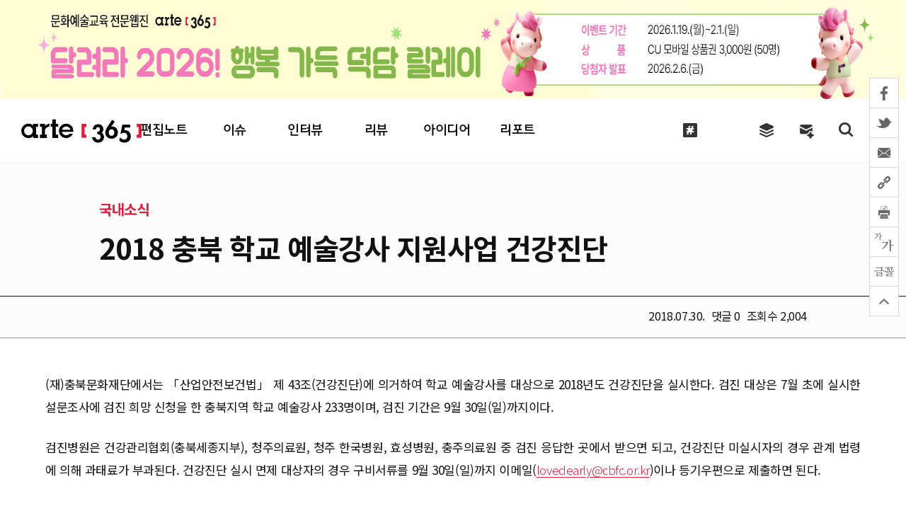

--- FILE ---
content_type: text/html; charset=UTF-8
request_url: https://arte365.kr/?p=67525
body_size: 72214
content:
<!DOCTYPE html>
<html lang="ko"	prefix="og: http://ogp.me/ns#" class="no-js">
<!-- <html lang="en-US"
	prefix="og: http://ogp.me/ns#"  class="no-js"> -->
<!--<![endif]-->

<head>
<title>2018 충북 학교 예술강사 지원사업 건강진단 | arte365</title> 
<meta property="og:type" content="website"> 
<meta property="og:title" content="아르떼365">
<meta property="og:description" content="한국문화예술교육진흥원 웹진, 문화예술교육 사례/아이디어/리포트/컬럼/인터뷰/지원정책">
<meta property="og:image" content="https://arte365.kr/wp-content/uploads/2018/05/충북_리스트.png">
<!-- <meta property="og:url" content="https://arte365.kr/"> -->

<!-- <meta charset="UTF-8"> -->
<meta http-equiv="Content-Type" content="text/html; charset=utf-8" />
<meta http-equiv="X-UA-Compatible" content="IE=edge">
<meta name="format-detection" content="telephone=no,address=no,email=no">

<meta name="google-site-verification" content="agQrIA7AvvEC3T4KJQyZYnYAaQGqIIJicTAP8XhMq5k" />
<meta name="viewport" content="width=1180">
 <title> &raquo; 2018 충북 학교 예술강사 지원사업 건강진단</title> 
<!--<title>아르떼365</title>-->
<link rel="profile" href="http://gmpg.org/xfn/11">
<link rel="stylesheet" href="/wp-content/themes/arte365_v2019/css/bootstrap.min.css">
<link rel="stylesheet" href="/wp-content/themes/arte365_v2019/css/animate.css">
<link rel="stylesheet" href="/wp-content/themes/arte365_v2019/css/swiper.min.css">

<!-- All in One SEO Pack 3.1.1 by Michael Torbert of Semper Fi Web Design[179,207] -->
<link rel="canonical" href="https://arte365.kr/?p=67525" />
<meta property="og:title" content="2018 충북 학교 예술강사 지원사업 건강진단 | arte365" />
<meta property="og:type" content="article" />
<meta property="og:url" content="https://arte365.kr/?p=67525" />
<meta property="og:image" content="https://arte365.kr/wp-content/uploads/2018/05/충북_리스트.png" />
<meta property="og:site_name" content="문화예술교육 전문 웹진: 아르떼365" />
<meta property="og:description" content="(재)충북문화재단에서는 「산업안전보건법」 제 43조(건강진단)에 의거하여 학교 예술강사를 대상으로 2018년도 건강진단을 실시한다. 검진 대상은 7월 초에 실시한 설문조사에 검진 희망 신청을 한 충북지역 학교 예술강사 233명이며, 검진 기간은 9월 30일(일)까지이다. 검진병원은 건강관리협회(충북세종지부), 청주의료원, 청주 한국병원, 효성병원, 충주의료" />
<meta property="article:published_time" content="2018-07-30T07:50:23Z" />
<meta property="article:modified_time" content="2018-07-30T08:03:30Z" />
<meta property="og:image:secure_url" content="https://arte365.kr/wp-content/uploads/2018/05/충북_리스트.png" />
<meta name="twitter:card" content="summary" />
<meta name="twitter:title" content="2018 충북 학교 예술강사 지원사업 건강진단 | arte365" />
<meta name="twitter:description" content="(재)충북문화재단에서는 「산업안전보건법」 제 43조(건강진단)에 의거하여 학교 예술강사를 대상으로 2018년도 건강진단을 실시한다. 검진 대상은 7월 초에 실시한 설문조사에 검진 희망 신청을 한 충북지역 학교 예술강사 233명이며, 검진 기간은 9월 30일(일)까지이다. 검진병원은 건강관리협회(충북세종지부), 청주의료원, 청주 한국병원, 효성병원, 충주의료" />
<meta name="twitter:image" content="https://arte365.kr/wp-content/uploads/2018/05/충북_리스트.png" />
<!-- All in One SEO Pack -->

<!-- WordPress KBoard plugin 6.0 - https://www.cosmosfarm.com/products/kboard -->
<link rel="alternate" href="https://arte365.kr/wp-content/plugins/kboard/rss.php" type="application/rss+xml" title="arte365 &raquo; KBoard Integration feed">
<!-- WordPress KBoard plugin 6.0 - https://www.cosmosfarm.com/products/kboard -->

<link rel='dns-prefetch' href='//s.w.org' />
<link rel="alternate" type="application/rss+xml" title="arte365 &raquo; 2018 충북 학교 예술강사 지원사업 건강진단 Comments Feed" href="https://arte365.kr/?feed=rss2&#038;p=67525" />
		<script type="text/javascript">
			window._wpemojiSettings = {"baseUrl":"https:\/\/s.w.org\/images\/core\/emoji\/12.0.0-1\/72x72\/","ext":".png","svgUrl":"https:\/\/s.w.org\/images\/core\/emoji\/12.0.0-1\/svg\/","svgExt":".svg","source":{"concatemoji":"https:\/\/arte365.kr\/wp-includes\/js\/wp-emoji-release.min.js?ver=5.2.1"}};
			!function(a,b,c){function d(a,b){var c=String.fromCharCode;l.clearRect(0,0,k.width,k.height),l.fillText(c.apply(this,a),0,0);var d=k.toDataURL();l.clearRect(0,0,k.width,k.height),l.fillText(c.apply(this,b),0,0);var e=k.toDataURL();return d===e}function e(a){var b;if(!l||!l.fillText)return!1;switch(l.textBaseline="top",l.font="600 32px Arial",a){case"flag":return!(b=d([55356,56826,55356,56819],[55356,56826,8203,55356,56819]))&&(b=d([55356,57332,56128,56423,56128,56418,56128,56421,56128,56430,56128,56423,56128,56447],[55356,57332,8203,56128,56423,8203,56128,56418,8203,56128,56421,8203,56128,56430,8203,56128,56423,8203,56128,56447]),!b);case"emoji":return b=d([55357,56424,55356,57342,8205,55358,56605,8205,55357,56424,55356,57340],[55357,56424,55356,57342,8203,55358,56605,8203,55357,56424,55356,57340]),!b}return!1}function f(a){var c=b.createElement("script");c.src=a,c.defer=c.type="text/javascript",b.getElementsByTagName("head")[0].appendChild(c)}var g,h,i,j,k=b.createElement("canvas"),l=k.getContext&&k.getContext("2d");for(j=Array("flag","emoji"),c.supports={everything:!0,everythingExceptFlag:!0},i=0;i<j.length;i++)c.supports[j[i]]=e(j[i]),c.supports.everything=c.supports.everything&&c.supports[j[i]],"flag"!==j[i]&&(c.supports.everythingExceptFlag=c.supports.everythingExceptFlag&&c.supports[j[i]]);c.supports.everythingExceptFlag=c.supports.everythingExceptFlag&&!c.supports.flag,c.DOMReady=!1,c.readyCallback=function(){c.DOMReady=!0},c.supports.everything||(h=function(){c.readyCallback()},b.addEventListener?(b.addEventListener("DOMContentLoaded",h,!1),a.addEventListener("load",h,!1)):(a.attachEvent("onload",h),b.attachEvent("onreadystatechange",function(){"complete"===b.readyState&&c.readyCallback()})),g=c.source||{},g.concatemoji?f(g.concatemoji):g.wpemoji&&g.twemoji&&(f(g.twemoji),f(g.wpemoji)))}(window,document,window._wpemojiSettings);
		</script>
		<style type="text/css">
img.wp-smiley,
img.emoji {
	display: inline !important;
	border: none !important;
	box-shadow: none !important;
	height: 1em !important;
	width: 1em !important;
	margin: 0 .07em !important;
	vertical-align: -0.1em !important;
	background: none !important;
	padding: 0 !important;
}
</style>
	<link rel='stylesheet' id='cptr-css-css'  href='https://arte365.kr/wp-content/plugins/custom-post-types-relationships-cptr/css/cptr.css?ver=2.5.1' type='text/css' media='all' />
<link rel='stylesheet' id='wp-block-library-css'  href='https://arte365.kr/wp-includes/css/dist/block-library/style.min.css?ver=5.2.1' type='text/css' media='all' />
<link rel='stylesheet' id='kadence-blocks-style-css-css'  href='https://arte365.kr/wp-content/plugins/kadence-blocks/dist/blocks.style.build.css?ver=1.5.8' type='text/css' media='all' />
<link rel='stylesheet' id='contact-form-7-css'  href='https://arte365.kr/wp-content/plugins/contact-form-7/includes/css/styles.css?ver=5.1.3' type='text/css' media='all' />
<link rel='stylesheet' id='wordpress-popular-posts-css-css'  href='https://arte365.kr/wp-content/plugins/wordpress-popular-posts/public/css/wpp.css?ver=4.2.2' type='text/css' media='all' />
<link rel='stylesheet' id='c4wp-public-css'  href='https://arte365.kr/wp-content/plugins/wp-captcha//assets/css/c4wp-public.css?ver=5.2.1' type='text/css' media='all' />
<link rel='stylesheet' id='ivory-search-styles-css'  href='https://arte365.kr/wp-content/plugins/add-search-to-menu/public/css/ivory-search.min.css?ver=4.6.4' type='text/css' media='all' />
<link rel='stylesheet' id='style-arte365-style-css'  href='https://arte365.kr/wp-content/themes/arte365_v2019/css/desktop.css?ver=5.2.1' type='text/css' media='all' />
<link rel='stylesheet' id='style-slick-css'  href='https://arte365.kr/wp-content/themes/arte365_v2019/lib/slick/slick.css?ver=5.2.1' type='text/css' media='all' />
<link rel='stylesheet' id='style-slick-theme-css'  href='https://arte365.kr/wp-content/themes/arte365_v2019/lib/slick/slick-theme.css?ver=5.2.1' type='text/css' media='all' />
<link rel='stylesheet' id='kboard-comments-skin-default-css'  href='https://arte365.kr/wp-content/plugins/kboard-comments/skin/default/style.css?ver=5.2' type='text/css' media='all' />
<link rel='stylesheet' id='kboard-editor-media-css'  href='https://arte365.kr/wp-content/plugins/kboard/template/css/editor_media.css?ver=6.0' type='text/css' media='all' />
<link rel='stylesheet' id='kboard-skin-reader_suggestion-css'  href='https://arte365.kr/wp-content/plugins/kboard/skin/reader_suggestion/style.css?ver=6.0' type='text/css' media='all' />
<script type='text/javascript' src='https://arte365.kr/wp-includes/js/jquery/jquery.js?ver=1.12.4-wp'></script>
<script type='text/javascript' src='https://arte365.kr/wp-includes/js/jquery/jquery-migrate.min.js?ver=1.4.1'></script>
<script type='text/javascript'>
/* <![CDATA[ */
var wpp_params = {"sampling_active":"0","sampling_rate":"100","ajax_url":"https:\/\/arte365.kr\/index.php?rest_route=\/wordpress-popular-posts\/v1\/popular-posts\/","ID":"67525","token":"450eac1f9f","debug":""};
/* ]]> */
</script>
<script type='text/javascript' src='https://arte365.kr/wp-content/plugins/wordpress-popular-posts/public/js/wpp-4.2.0.min.js?ver=4.2.2'></script>
<script type='text/javascript' src='https://arte365.kr/wp-content/plugins/wp-captcha//assets/js/c4wp-public.js?ver=5.2.1'></script>
<script type='text/javascript' src='https://arte365.kr/wp-content/themes/arte365_v2019/js/vendor/modernizr.min.js?ver=1.1.0'></script>
<script type='text/javascript' src='https://arte365.kr/wp-content/themes/arte365_v2019/js/vendor/jquery.easing.min.js?ver=1.1.0'></script>
<script type='text/javascript' src='https://arte365.kr/wp-content/themes/arte365_v2019/js/common.js?ver=1.1.0'></script>
<script type='text/javascript' src='https://arte365.kr/wp-content/themes/arte365_v2019/lib/slick/slick.min.js?ver=1.1.0'></script>
<script type='text/javascript'>
/* <![CDATA[ */
var mainPostAjax = {"ajaxurl":"https:\/\/arte365.kr\/wp-admin\/admin-ajax.php"};
/* ]]> */
</script>
<script type='text/javascript' src='https://arte365.kr/wp-content/themes/arte365_v2019/js/get_mainpost.js?ver=5.2.1'></script>
<link rel='https://api.w.org/' href='https://arte365.kr/index.php?rest_route=/' />
<link rel="EditURI" type="application/rsd+xml" title="RSD" href="https://arte365.kr/xmlrpc.php?rsd" />
<link rel="wlwmanifest" type="application/wlwmanifest+xml" href="https://arte365.kr/wp-includes/wlwmanifest.xml" /> 
<link rel='prev' title=' 전국 다양한 공간에서 시작' href='https://arte365.kr/?p=67476' />
<link rel='next' title='‘한국문화예술교육진흥원-한국공예·디자인문화진흥원’ 업무협약 체결' href='https://arte365.kr/?p=67622' />
<meta name="generator" content="WordPress 5.2.1" />
<link rel='shortlink' href='https://arte365.kr/?p=67525' />
<link rel="alternate" type="application/json+oembed" href="https://arte365.kr/index.php?rest_route=%2Foembed%2F1.0%2Fembed&#038;url=https%3A%2F%2Farte365.kr%2F%3Fp%3D67525" />
<link rel="alternate" type="text/xml+oembed" href="https://arte365.kr/index.php?rest_route=%2Foembed%2F1.0%2Fembed&#038;url=https%3A%2F%2Farte365.kr%2F%3Fp%3D67525&#038;format=xml" />
<script type='text/javascript' src='https://arte365.kr/wp-includes/js/tw-sack.min.js?ver=1.6.1'></script>
	<script type="text/javascript">
		//<![CDATA[
				function alo_em_pubblic_form ()
		{

			var alo_cf_array = new Array();
									document.alo_easymail_widget_form.submit.value="sending...";
			document.alo_easymail_widget_form.submit.disabled = true;
			document.getElementById('alo_em_widget_loading').style.display = "inline";
			document.getElementById('alo_easymail_widget_feedback').innerHTML = "";

			var alo_em_sack = new sack("https://arte365.kr/wp-admin/admin-ajax.php" );

			alo_em_sack.execute = 1;
			alo_em_sack.method = 'POST';
			alo_em_sack.setVar( "action", "alo_em_pubblic_form_check" );
						alo_em_sack.setVar( "alo_em_opt_name", document.alo_easymail_widget_form.alo_em_opt_name.value );
						alo_em_sack.setVar( "alo_em_opt_email", document.alo_easymail_widget_form.alo_em_opt_email.value );

			alo_em_sack.setVar( "alo_em_privacy_agree", ( document.getElementById('alo_em_privacy_agree').checked ? 1 : 0 ) );

						alo_em_sack.setVar( "alo_easymail_txt_generic_error", 'Error during operation.' );
			alo_em_sack.setVar( "alo_em_error_email_incorrect", "The e-mail address is not correct");
			alo_em_sack.setVar( "alo_em_error_name_empty", "The name field is empty");
			alo_em_sack.setVar( "alo_em_error_privacy_empty", "The Privacy Policy field is empty");
						alo_em_sack.setVar( "alo_em_error_email_added", "Warning: this email address has already been subscribed, but not activated. We are now sending another activation email");
			alo_em_sack.setVar( "alo_em_error_email_activated", "Warning: this email address has already been subscribed");
			alo_em_sack.setVar( "alo_em_error_on_sending", "Error during sending: please try again");
			alo_em_sack.setVar( "alo_em_txt_ok", "Subscription successful. You will receive an e-mail with a link. You have to click on the link to activate your subscription.");
			alo_em_sack.setVar( "alo_em_txt_subscribe", "Subscribe");
			alo_em_sack.setVar( "alo_em_lang_code", "");

			var cbs = document.getElementById('alo_easymail_widget_form').getElementsByTagName('input');
			var length = cbs.length;
			var lists = "";
			for (var i=0; i < length; i++) {
				if (cbs[i].name == 'alo_em_form_lists' +'[]' && cbs[i].type == 'checkbox') {
					if ( cbs[i].checked ) lists += cbs[i].value + ",";
				}
			}
			alo_em_sack.setVar( "alo_em_form_lists", lists );
			alo_em_sack.setVar( "alo_em_nonce", '62efde534e' );
			alo_em_sack.runAJAX();

			return true;

		}
				//]]>
	</script>
	<link rel="icon" href="https://arte365.kr/wp-content/uploads/2019/08/cropped-areta_2048___-32x32.png" sizes="32x32" />
<link rel="icon" href="https://arte365.kr/wp-content/uploads/2019/08/cropped-areta_2048___-192x192.png" sizes="192x192" />
<link rel="apple-touch-icon-precomposed" href="https://arte365.kr/wp-content/uploads/2019/08/cropped-areta_2048___-180x180.png" />
<meta name="msapplication-TileImage" content="https://arte365.kr/wp-content/uploads/2019/08/cropped-areta_2048___-270x270.png" />
<script type='text/javascript' src='https://arte365.kr/wp-includes/js/wp-embed.min.js?ver=5.2.1'></script>
<link rel="stylesheet" href="/wp-content/themes/arte365_v2019/css/n-style.css?asdfi20200716">
<link rel="stylesheet" href="/wp-content/themes/arte365_v2019/css/print.css" type="text/css" media="print">
<script>
	window.admin_ajax_url = 'https://arte365.kr/wp-admin/admin-ajax.php';
	window.template_directory_uri = 'https://arte365.kr/wp-content/themes/arte365_v2019';
</script>
<script src="/wp-content/themes/arte365_v2019/js/bootstrap.min.js"></script>
<script src="/wp-content/themes/arte365_v2019/js/swiper.min.js"></script>
<script src="/wp-content/themes/arte365_v2019/js/wow.min.js"></script>
<script src="/wp-content/themes/arte365_v2019/js/jquery.rwdImageMaps.min.js"></script>
<script src='/wp-content/themes/arte365_v2019/js/anime.min.js'></script>
<script src="https://unpkg.com/scrollreveal"></script>

<!-- Google tag (gtag.js) -->
<script async src="https://www.googletagmanager.com/gtag/js?id=G-89RJQDSNGN"></script>
<script async src="https://www.googletagmanager.com/gtag/js?id=G-GZNEFJH3NW"></script>
<script>
  window.dataLayer = window.dataLayer || [];
  function gtag(){dataLayer.push(arguments);}
  gtag('js', new Date());

  gtag('config', 'G-89RJQDSNGN');
  gtag('config', 'G-GZNEFJH3NW');
</script>
<!-- Google tag (gtag.js) -->

</head>

<body class="post-template-default single single-post postid-67525 single-format-standard desktop arte365_v2019">
	<div class="wrapper">

        
<!-- 띠배너 주석처리 부분 -->
<div class="event_wrap" style="display:block;">
 	<div class="event_banner">
 		<a href="/?p=112417" target="_blank"><img src="/wp-content/uploads/2026/01/event_20260119_main.jpg" alt="" ></a>
		<button type="button" class="event_close"></button>
 	</div> 
</div>
<!-- <div class="event_wrap" style="display:block;">
 	<div class="event_banner">
 		<a href="/?p=111263" target="_blank"><img src="/wp-content/uploads/2025/11/event_20251117_main.jpg" alt="" ></a>
		<button type="button" class="event_close"></button>
 	</div> 
</div> -->
<!-- 띠배너 주석처리 부분 -->

<!--<div class="event_wrap" style="display:block;">
 	<div class="event_banner">
		 <a href="http://www.arte-talk.com/" target="_blank">
			<img src="/wp-content/uploads/2022/06/event_20220623_main.jpg" alt="" usemap="#map1">
		</a> 
		<map id="map1" name="map1">
			<area shape="rect" coords="0,0,800,139" href="http://www.arte-talk.com/" target="_blank">
			<area shape="rect" coords="802,0,1600,140" href="https://arte365.kr/?p=94834">
		</map> 
 	</div> 
</div> -->
 
<!-- header -->
<header id="header">
    <div class="container clearfix">
		<h1 class="logo"><a href="https://arte365.kr/" target="_self">ARTE 365</a></h1>
        <div class="bottom-area clearfix">
            <nav id="nav">
            	<div class="gnb"><ul id="menu-arte365-v-2019-primary-menu" class="menu"><li id="menu-item-105526" class="menu-item menu-item-type-custom menu-item-object-custom menu-item-105526"><a href="/?post_type=subjectgroup&#038;as_post=112172"><span>편집노트</span></a></li>
<li id="menu-item-74809" class="menu-item menu-item-type-taxonomy menu-item-object-category menu-item-74809"><a href="https://arte365.kr/?cat=2815"><span>이슈</span></a></li>
<li id="menu-item-74736" class="menu-item menu-item-type-taxonomy menu-item-object-category menu-item-74736"><a href="https://arte365.kr/?cat=6188"><span>인터뷰</span></a></li>
<li id="menu-item-74536" class="menu-item menu-item-type-taxonomy menu-item-object-category menu-item-74536"><a href="https://arte365.kr/?cat=6189"><span>리뷰</span></a></li>
<li id="menu-item-74502" class="menu-item menu-item-type-taxonomy menu-item-object-category menu-item-74502"><a href="https://arte365.kr/?cat=2808"><span>아이디어</span></a></li>
<li id="menu-item-74503" class="menu-item menu-item-type-taxonomy menu-item-object-category menu-item-74503"><a href="https://arte365.kr/?cat=2810"><span>리포트</span></a></li>
<li id="menu-item-109979" class="menu-item menu-item-type-custom menu-item-object-custom menu-item-109979"><a href="https://arte365.kr/?post_type=keywords&#038;as_post="><span>큐레이션</span></a></li>
<li id="menu-item-74525" class="menu-item menu-item-type-custom menu-item-object-custom menu-item-74525"><a href="/?page_id=74904"><span>전체기사</span></a></li>
<li id="menu-item-74540" class="menu-item menu-item-type-post_type menu-item-object-page menu-item-74540"><a href="https://arte365.kr/?page_id=39807"><span>뉴스레터 신청</span></a></li>
<li id="menu-item-74504" class="menu-item menu-item-type-custom menu-item-object-custom menu-item-74504"><a><span>.</span></a></li>
<li id="menu-item-74505" class="menu-item menu-item-type-custom menu-item-object-custom menu-item-74505"><a><span>.</span></a></li>
</ul></div>            </nav>
        </div>
		
		<div class="menu-all">
			<div class="top clearfix">
				<h1>
					<!-- <a href="/"><img src="/wp-content/uploads/2019/08/logo.jpg" alt=""></a> -->
					<a href="/"><img src="https://arte365.kr/wp-content/themes/arte365_v2019/img/logo.png" alt=""></a>
				</h1>
				<button  class="btn_close" title="">
					<span></span>
				</button>
			</div>
			<div class="list">
				<div class="inner">
					<ul>
						<li>
							<p><a href="/?post_type=subject&as_post=" target="_self">편집노트</a></p>
							<!-- <p class="list_caption" onclick="location.href='/?post_type=subject&as_post='">편집노트</p> -->
							<p><a href="/?post_type=subject&as_post=">주제별 기사</a></p>
							<!-- <p><a href="/?cat=2815">기획포커스</a></p>
							<p><a href="/?cat=2816">칼럼</a></p>
							<p><a href="/?cat=2817">인터뷰</a></p> -->
						</li>
						<li>
							<p><a href="/?cat=2815" target="_self">이슈</a></p>
							<!-- <p class="list_caption" onclick="location.href='/?cat=2815'">비틀어 보는 <span>이슈</span></p> -->
							<!-- <p><a href="/?cat=2815">기획포커스</a></p>
							<p><a href="/?cat=2816">칼럼</a></p>
							<p><a href="/?cat=2817">인터뷰</a></p> -->
						</li>
						<li>
							<p><a href="/?cat=6188" target="_self">인터뷰</a></p>
							<!-- <p class="list_caption" onclick="location.href='/?cat=6188'">꿈꾸는 <span>사람</span></p> -->
							<!-- <p><a href="/?cat=6188">만나다</a></p>
							<p><a href="/?cat=6189">보다</a></p> -->
						</li>
						<li>
							<p><a href="/?cat=6189" target="_self">리뷰</a></p>
							<!-- <p class="list_caption" onclick="location.href='/?cat=6189'">움트는 <span>현장</span></p> -->
						</li>
						<li>
							<p><a href="/?cat=2808" target="_self">아이디어</a></p>
							<!-- <p class="list_caption" onclick="location.href='/?cat=2808'">싹트는 <span>아이디어</span></p> -->
							<!-- <p><a href="/?cat=2808">아이디어</a></p> -->
						</li>
						<li>
							<p><a href="/?cat=2810" target="_self">리포트</a></p>
							<!-- <p class="list_caption" onclick="location.href='/?cat=2810'">동트는 <span>리포트</span></p> -->
							<!-- <p><a href="/?cat=3096">해외리포트</a></p>
							<p><a href="/?cat=5614">정책리포트</a></p> -->
						</li>
						<!--<li>
							<p><a href="/?p=79482">영상</a></p>
						</li> -->
						<!-- <li>
						<p>뉴스</p>
							<p><a href="/?cat=2812">국내뉴스</a></p>
							<p><a href="/?cat=2811">해외뉴스</a></p>
						</li> -->
						<li>
							<p>아르떼365</p>
							<p><a href="/?page_id=20289" target="_self">아르떼365 소개</a></p>
							<p><a href="/?cat=2806" target="_self">현장소식</a></p>
							<!-- <p><a href="/?p=79482">영상</a></p> -->
							<p><a href="/?cat=11856" target="_self">아르떼365 영상</a></p>
							<p><a href="/?cat=2809" target="_self">공지사항</a></p>
							<!-- <p><a href="/?page_id=51291" target="_self">독자게시판</a></p> -->
							<p><a href="/?cat=4259" target="_self">뉴스레터 보기</a></p>
							<p><a href="/?page_id=39807" target="_self">뉴스레터 신청</a></p>
							<p><a href="/?page_id=20286" target="_self">수신거부</a></p>
							<p><a href="https://www.arte.or.kr/disclosure/data/Data_BoardView.do?board_id=BRD_ID0052362" target="_blank">개인정보처리방침</a></p>
						</li>
					</ul>
				</div>
			</div>
		</div>

		<div class="sch-bg"></div>
		<div class="sch-wrap">
			<h2>통합검색</h2>
			<div class="search-form">
				<div class="btn_close"></div>
				<form id="search_Form" method="get">
					<select name="term_id" title="카테고리 선택 클릭">
						<option value="">전체기사</option>
						<option value="2815" >이슈</option>
						<option value="6188" >인터뷰</option>
						<option value="6189" >리뷰</option>
						<option value="2808" >아이디어</option>
						<option value="2810" >리포트</option>
						<option value="2806" >현장소식</option>
					</select>
					<input type="text" name="s" id="serachText" placeholder="검색어를 입력하세요"  value="">
					<button type="submit" title="검색버튼 클릭">검색</button>
				</form>
			</div>

			
<div class="hash-tag">
				
	<p class="tit"><span>#</span>추천키워드</p>
	<ul>
		<li><a href="/?term_id=&s=문화예술교육정책">#문화예술교육정책</a></li>
		<li><a href="/?term_id=&s=지역">#지역</a></li>
		<li><a href="/?term_id=&s=농산어촌">#농산어촌</a></li>
		<li><a href="/?term_id=&s=인프라">#인프라</a></li>
		<li><a href="/?term_id=&s=문화권리">#문화권리</a></li>
		<li><a href="/?term_id=&s=시각예술">#시각예술</a></li>
		<li><a href="/?term_id=&s=설치예술">#설치예술</a></li>
		<li><a href="/?term_id=&s=아르떼">#아르떼</a></li>

		<li><a href="/?term_id=&s=예술교육가">#예술교육가</a></li>
		<li><a href="/?term_id=&s=생태">#생태</a></li>
		<li><a href="/?term_id=&s=기초단위">#기초단위</a></li>
		<li><a href="/?term_id=&s=문화예술교육사">#문화예술교육사</a></li>
		<li><a href="/?term_id=&s=음악교육">#음악교육</a></li>
	</ul>

<!-- 	<ul>
		<li><a href="http://arte365.kr/?term_id=&s=%EB%AC%B8%ED%99%94%EC%98%88%EC%88%A0%EA%B5%90%EC%9C%A1%EC%A0%95%EC%B1%85">#문화예술교육정책</a></li>
		<li><a href="http://arte365.kr/?term_id=&s=%EC%A7%80%EC%97%AD">#지역</a></li>
		<li><a href="http://arte365.kr/?term_id=&s=%EB%86%8D%EC%82%B0%EC%96%B4%EC%B4%8C">#농산어촌</a></li>
		<li><a href="http://arte365.kr/?term_id=&s=%EC%9D%B8%ED%94%84%EB%9D%BC">#인프라</a></li>
		<li><a href="http://arte365.kr/?term_id=&s=%EB%AC%B8%ED%99%94%EA%B6%8C%EB%A6%AC">#문화권리</a></li>
		<li><a href="http://arte365.kr/?term_id=&s=%EC%8B%9C%EA%B0%81%EC%98%88%EC%88%A0">#시각예술</a></li>
		<li><a href="http://arte365.kr/?term_id=&s=%EC%84%A4%EC%B9%98%EC%98%88%EC%88%A0">#설치예술</a></li>
		<li><a href="http://arte365.kr/?term_id=&s=%EC%95%84%EB%A5%B4%EB%96%BC">#아르떼</a></li>
	
		<li><a href="http://arte365.kr/?term_id=&s=%EC%98%88%EC%88%A0%EA%B5%90%EC%9C%A1%EA%B0%80">#예술교육가</a></li>
		<li><a href="http://arte365.kr/?term_id=&s=%EC%83%9D%ED%83%9C">#생태</a></li>
		<li><a href="http://arte365.kr/?term_id=&s=%EA%B8%B0%EC%B4%88%EB%8B%A8%EC%9C%84">#기초단위</a></li>
		<li><a href="http://arte365.kr/?term_id=&s=%EB%AC%B8%ED%99%94%EC%98%88%EC%88%A0%EA%B5%90%EC%9C%A1%EC%82%AC">#문화예술교육사</a></li>
		<li><a href="http://arte365.kr/?term_id=&s=%EC%9D%8C%EC%95%85%EA%B5%90%EC%9C%A1">#음악교육</a></li>
	</ul> -->
	<p>#</p>
</div>
		</div>
    </div>
    <script>
        (function($){
            $('#searchForm').on('submit', function(e){
                var s = $('input[name="s"]', this).val();
                if ( s.split(' ').join('') == '') {
                    alert('검색어를 입력하세요!');
                    e.preventDefault();
                    return false;
                }
            })

			$('#serachText').keydown(function(e) {
				var s = $('#serachText').val();
				if (e.keyCode == 13 && s.split(' ').join('') == '') {
					alert('검색어를 입력하세요!');
                    e.preventDefault();
                    return false;
				}
			});

			$('#menu-item-74504').click(function(){
				 setTimeout(function(){$('#serachText').focus();});
			})

        })(jQuery);

    </script>
</header><!--// header -->
<!-- Global site tag (gtag.js) - Google Analytics -->
<script async src="https://www.googletagmanager.com/gtag/js?id=UA-33981874-1"></script>
<script>
  window.dataLayer = window.dataLayer || [];
  function gtag(){dataLayer.push(arguments);}
  gtag('js', new Date());

  gtag('config', 'UA-33981874-1');
</script>
        <!-- main -->
        <div id="main">

		
		<link href="https://hangeul.pstatic.net/hangeul_static/css/maru-buri.css" rel="stylesheet">
	<div class="container single">
		<article class="arte365-post-single post-67525 post type-post status-publish format-standard has-post-thumbnail hentry category-2806 category-2811 tag-148 tag-4632 tag-9759" >
			<div class="post-header">
				<div class="m_thumb">
					<img width="300" height="189" src="https://arte365.kr/wp-content/uploads/2018/05/충북_리스트.png" class="attachment-full size-full wp-post-image" alt="" />	
				</div>
				<div class="post-top">
					<div class="post-category">
						<!-- <ul class="post-categories">
	<li><a href="https://arte365.kr/?cat=2806" rel="category">현장소식</a></li>
	<li><a href="https://arte365.kr/?cat=2811" rel="category">국내소식</a></li></ul> -->
						<!-- <span class="post-category">국내소식</span> -->
						<span class="cap_category">국내소식</span>
					</div>
					<div>
						<h1 class="post-title">2018 충북 학교 예술강사 지원사업 건강진단</h1>
						<p class="post-small-title"></p>
					</div>
				</div>
				<div class="post-meta clearfix">
					<div class="inner">
						<div class="pull-left">
													</div>
						<div class="pull-right">
							<span>
							<!-- <span class="hide-mobile"> -->
								<span class="post-date">2018.07.30.</span>
								<span class="comment">댓글 <strong>0</strong></span>  
								<span class="hit">조회수 <strong>2,004</strong></span>
							</span>
							
							<!-- <div  id="addon">
								<img src="/wp-content/themes/arte365_v2017/img/icon/btn-addon.jpg" alt="addon" />
							</div> -->
						</div>
					</div>
				</div>
				<script src="https://cdn.jsdelivr.net/clipboard.js/1.5.3/clipboard.min.js"></script>
<div class="link_box">
    <div class="size msize"><img src="http://arte365.kr/wp-content/uploads/2022/sizeM.png" /></div> 
    <div class="font mfont"><img src="http://arte365.kr/wp-content/uploads/2022/fontM.png" /></div>

    <div class="share_wrap">
        <div class="share">
            <a href="#"><img src="/wp-content/uploads/2019/07/sns_share.png" /></a>
        </div>
        <div class="sns sns-linker">
            <a href="https://www.facebook.com/sharer/sharer.php?u=https%3A%2F%2Farte365.kr%2F%3Fp%3D67525" target="_blank" title="페이스북 클릭 새창이동">
            <img src="/wp-content/uploads/2019/07/sns_facebook.png" /></a>
            <a href="https://twitter.com/intent/tweet?url=https%3A%2F%2Farte365.kr%2F%3Fp%3D67525&text=2018+%EC%B6%A9%EB%B6%81+%ED%95%99%EA%B5%90+%EC%98%88%EC%88%A0%EA%B0%95%EC%82%AC+%EC%A7%80%EC%9B%90%EC%82%AC%EC%97%85+%EA%B1%B4%EA%B0%95%EC%A7%84%EB%8B%A8+%7C+arte365" target="_blank"  title="트위터 클릭 새창이동"><img src="/wp-content/uploads/2019/07/sns_twitter.png" /></a>
            <a href="javascript:;" id="send_email_m" title="이메일 버튼 클릭">
                <img src="/wp-content/uploads/2019/07/sns_mail.png" alt="mail">
            </a>
            <a href="javascript:arte_url_page()"   title="공유버튼 클릭"><img src="/wp-content/uploads/2019/07/sns_copy.png" /></a>
        </div>
    </div>
</div>			</div>

			<script src="https://cdn.jsdelivr.net/clipboard.js/1.5.3/clipboard.min.js"></script>
<div class="sns-linker">
					<a href="https://www.facebook.com/sharer/sharer.php?u=https%3A%2F%2Farte365.kr%2F%3Fp%3D67525" target="_blank" title="페이스북 클릭 새창이동">
						<img src="/wp-content/uploads/2019/07/sns_facebook.png" alt="facebook" data-change-over="http://arte365.kr/wp-content/uploads/2019/07/sns_facebook_on.png">
					</a>
					<a href="https://twitter.com/intent/tweet?url=https%3A%2F%2Farte365.kr%2F%3Fp%3D67525&text=2018+%EC%B6%A9%EB%B6%81+%ED%95%99%EA%B5%90+%EC%98%88%EC%88%A0%EA%B0%95%EC%82%AC+%EC%A7%80%EC%9B%90%EC%82%AC%EC%97%85+%EA%B1%B4%EA%B0%95%EC%A7%84%EB%8B%A8+%7C+arte365" target="_blank"  title="트위터 클릭 새창이동">
						<img src="/wp-content/uploads/2019/07/sns_twitter.png" alt="twitter" data-change-over="http://arte365.kr/wp-content/uploads/2019/07/sns_twitter_on.png">
					</a>
					<a href="javascript:;" id="send_email" title="이메일 버튼 클릭">
						<img src="/wp-content/uploads/2019/07/sns_mail.png" alt="mail" data-change-over="http://arte365.kr/wp-content/uploads/2019/07/sns_mail_on.png">
					</a>
					<a href="javascript:arte_url_page()"   title="공유버튼 클릭">
						<img src="/wp-content/uploads/2019/07/sns_copy.png" alt="print" data-change-over="http://arte365.kr/wp-content/uploads/2019/07/sns_copy_on.png">
					</a>
					<a href="javascript:window.print()" title="프린터 버튼 클릭">
						<img src="/wp-content/uploads/2019/07/sns_print.png" alt="print" data-change-over="http://arte365.kr/wp-content/uploads/2019/07/sns_print_on.png">
					</a>
					<a href="javascript:void(0)" class="size" title="폰트 사이트 변경 클릭"> 
						<img src="http://arte365.kr/wp-content/uploads/2022/size.png" alt="폰트 사이즈 축소/확대">
					</a>
					<a href="javascript:void(0)" class="font" title="글꼴 변경 클릭"> 
						<img src="http://arte365.kr/wp-content/uploads/2022/font.png" alt="글골 변경">
					</a>
									
					<a href="javascript:void(0)" class="top" title="상단이동 버튼 클릭"> 
						<img src="/wp-content/uploads/2019/07/sns_top.png" alt="화살표 위">
					</a>
				</div>

				



			<div class="post-body">
				<div class="post-content">
					<div class="postall_w">
<div class="posttext">
(재)충북문화재단에서는 「산업안전보건법」 제 43조(건강진단)에 의거하여 학교 예술강사를 대상으로 2018년도 건강진단을 실시한다. 검진 대상은 7월 초에 실시한 설문조사에 검진 희망 신청을 한 충북지역 학교 예술강사 233명이며, 검진 기간은 9월 30일(일)까지이다.
</div>
<div class="posttext mt_25">
검진병원은 건강관리협회(충북세종지부), 청주의료원, 청주 한국병원, 효성병원, 충주의료원 중 검진 응답한 곳에서 받으면 되고, 건강진단 미실시자의 경우 관계 법령에 의해 과태료가 부과된다. 건강진단 실시 면제 대상자의 경우 구비서류를 9월 30일(일)까지 이메일(<a href="mailto:lovedearly@cbfc.or.kr">lovedearly@cbfc.or.kr</a>)이나 등기우편으로 제출하면 된다.
</div>
<div class="posttextinin mt_50">
<dl>
<dt><strong>[관련링크]</strong></dt>
<dd><a href="http://www.cbarte.or.kr/sub.php?menukey=17&#038;mod=view&#038;no=5099&#038;page=1" target="_blank">2018 충북 학교예술강사 지원사업 건강진단 안내</a></dd>
</dl>
</div>
</div>
					<div class="post-tags">
						<div class="inner">
							<h2 class="tags-title">#</h2>
							<div class="tag-links"><a href="https://arte365.kr/?tag=%ec%98%88%ec%88%a0%ea%b0%95%ec%82%ac" rel="tag">예술강사</a><span class="split"></span> <a href="https://arte365.kr/?tag=%ec%b6%a9%eb%b6%81%eb%ac%b8%ed%99%94%ec%9e%ac%eb%8b%a8" rel="tag">충북문화재단</a><span class="split"></span> <a href="https://arte365.kr/?tag=%ea%b1%b4%ea%b0%95%ec%a7%84%eb%8b%a8" rel="tag">건강진단</a></div>						</div>
					</div>

					<div class="like_wrap">

						
							<div class="click_like"><p class="txt">기사가 좋았다면 눌러주세요!</p><div>
							<div class="click_like"><p class="txt">기사가 좋았다면 눌러주세요!</p><div>
														<span id="like_count" style="display: none">67525</span>
							<div class="wrap">
								<div class="stepper" style="">

									<svg class="minus" xmlns="http://www.w3.org/2000/svg" xmlns:xlink="http://www.w3.org/1999/xlink" width="54px" height="54px"><image x="0px" y="0px" width="54px" height="54px" xlink:href="[data-uri]"/></svg>

									<svg class="plus" xmlns="http://www.w3.org/2000/svg" xmlns:xlink="http://www.w3.org/1999/xlink" width="54px" height="54px" style="transform: scale(0);"><image x="0px" y="0px" width="54px" height="54px" xlink:href="[data-uri]"/></svg>
								
									<div class="circle white"></div>
									<div class="like_txt">
										<p>좋아요</p>
										<span class="count active">0</span>
									<div>
								</div>
							</div> 
					</div>


				</div>
			</div>
			
			<div class="post_move next on">
								<!-- <p class="link_cont">
					<a href="https://arte365.kr/?p=67622" rel="next"><img width="388" height="244" src="https://arte365.kr/wp-content/uploads/2018/02/180205_news1_thum.jpg" class="attachment-post-thumbnail size-post-thumbnail wp-post-image" alt="" srcset="https://arte365.kr/wp-content/uploads/2018/02/180205_news1_thum.jpg 388w, https://arte365.kr/wp-content/uploads/2018/02/180205_news1_thum-300x189.jpg 300w" sizes="(max-width: 388px) 100vw, 388px" /><span>‘한국문화예술교육진흥원-한국공예·디자인문화진흥원’ 업무협약 체결</span></a>				</p> -->
				<p>
					<a href="https://arte365.kr/?p=67622" rel="next"><img width="388" height="244" src="https://arte365.kr/wp-content/uploads/2018/02/180205_news1_thum.jpg" class="attachment-post-thumbnail size-post-thumbnail wp-post-image" alt="" srcset="https://arte365.kr/wp-content/uploads/2018/02/180205_news1_thum.jpg 388w, https://arte365.kr/wp-content/uploads/2018/02/180205_news1_thum-300x189.jpg 300w" sizes="(max-width: 388px) 100vw, 388px" /><span>‘한국문화예술교육진흥원-한국공예·디자인문화진흥원’ 업무협약 체결</span></a>				</p>
			</div>
			<div class="post_move prev on">
				<p>
					<a href="https://arte365.kr/?p=67476" rel="prev"><img width="388" height="244" src="https://arte365.kr/wp-content/uploads/2018/02/180205_news1_thum.jpg" class="attachment-post-thumbnail size-post-thumbnail wp-post-image" alt="" srcset="https://arte365.kr/wp-content/uploads/2018/02/180205_news1_thum.jpg 388w, https://arte365.kr/wp-content/uploads/2018/02/180205_news1_thum-300x189.jpg 300w" sizes="(max-width: 388px) 100vw, 388px" /><span><2018 하반기 아르떼 아카데미> 전국 다양한 공간에서 시작</span></a>				</p>
			</div>
		</article>
	</div>


	<div class="post-comment pc">
		<div class="container" style="width:1400px;margin:0 auto">
			
<div class='comments-wrapper' style="width:1000px;margin:0 auto">
	

	

	
			<div class='comment-form'>
			<div class="comment-form-header">
				<h3>댓글 남기기</h3>
				<div class="msg">
					이메일은 공개되지 않습니다. <!-- <br/>로그인을 해야 댓글을 작성하실 수 있습니다. -->
				</div>
					    <div id="respond" class="comment-respond">
        <h3 id="reply-title" class="comment-reply-title"> <small><a rel="nofollow" id="cancel-comment-reply-link" href="/?p=67525#respond" style="display:none;">Cancel reply</a></small></h3>            <form action="https://arte365.kr/wp-comments-post.php" method="post" id="commentform" class="comment-form">
                <div class="input-block author"><label for="" class="n1"><span>*</span><br />이 름</label><input id="author" placeholder="작성자" class="comment-input" name="author" type="text" value="" aria-required="true"></div>
<div class="input-block email"><label for="" class="n2"><span>*</span><br />이메일</label><input id="email" placeholder="이메일" class="comment-input" name="email" type="text" value="" aria-required="true"></div>
<div class="input-block author password"><label class="n3"><span>&nbsp;</span><br />비밀번호</label><input id="password" minlength="4" maxlength="4" placeholder="수정·삭제를 위한 비밀번호 숫자 4자리" class="comment-input comment-password number-only" name="password" type="password" value="" aria-required="true"></div>
<div class="input-block comment"><textarea name="comment" cols="40" rows="10" class="comment-input n3" placeholder=""></textarea></div><p class="form-submit"><input name="submit" type="submit" id="submit" class="submit" value="댓글 남기기" /> <input type='hidden' name='comment_post_ID' value='67525' id='comment_post_ID' />
<input type='hidden' name='comment_parent' id='comment_parent' value='0' />
</p><p style="display: none;"><input type="hidden" id="akismet_comment_nonce" name="akismet_comment_nonce" value="cef3cbe117" /></p><p style="display: none;"><input type="hidden" id="ak_js" name="ak_js" value="148"/></p>            </form>
            </div><!-- #respond -->
    			</div>
			
		</div>
	</div>		</div>
	</div>

	<div class="post-comment bar_mobile">
		<div class="container" style="width:100%;">
			
<div class='comments-wrapper' style="width:1000px;margin:0 auto">
	

	

	
			<div class='comment-form'>
			<div class="comment-form-header">
				<h3>댓글 남기기</h3>
				<div class="msg">
					이메일은 공개되지 않습니다. <!-- <br/>로그인을 해야 댓글을 작성하실 수 있습니다. -->
				</div>
					    <div id="respond" class="comment-respond">
        <h3 id="reply-title" class="comment-reply-title"> <small><a rel="nofollow" id="cancel-comment-reply-link" href="/?p=67525#respond" style="display:none;">Cancel reply</a></small></h3>            <form action="https://arte365.kr/wp-comments-post.php" method="post" id="commentform" class="comment-form">
                <div class="input-block author"><label for="" class="n1"><span>*</span><br />이 름</label><input id="author" placeholder="작성자" class="comment-input" name="author" type="text" value="" aria-required="true"></div>
<div class="input-block email"><label for="" class="n2"><span>*</span><br />이메일</label><input id="email" placeholder="이메일" class="comment-input" name="email" type="text" value="" aria-required="true"></div>
<div class="input-block author password"><label class="n3"><span>&nbsp;</span><br />비밀번호</label><input id="password" minlength="4" maxlength="4" placeholder="수정·삭제를 위한 비밀번호 숫자 4자리" class="comment-input comment-password number-only" name="password" type="password" value="" aria-required="true"></div>
<div class="input-block comment"><textarea name="comment" cols="40" rows="10" class="comment-input n3" placeholder=""></textarea></div><p class="form-submit"><input name="submit" type="submit" id="submit" class="submit" value="댓글 남기기" /> <input type='hidden' name='comment_post_ID' value='67525' id='comment_post_ID' />
<input type='hidden' name='comment_parent' id='comment_parent' value='0' />
</p><p style="display: none;"><input type="hidden" id="akismet_comment_nonce" name="akismet_comment_nonce" value="cef3cbe117" /></p><p style="display: none;"><input type="hidden" id="ak_js" name="ak_js" value="203"/></p>            </form>
            </div><!-- #respond -->
    			</div>
			
		</div>
	</div>		</div>
	</div>

    <div class="subject-posts subject-posts__corner">
        <div class="subject-posts_inner">
            <div class="subject-posts_tit__box">
                <h3>코너별 기사보기</h3>
				
				<!--- 이재광 2025.3.19 [더보기 링크 카테고리 이동] 시작 --->
				                <!-- <button type="button" onclick="location.href='/?post_type=subject&amp;as_post=';" title="더보기">더보기</button>   -->
                 <button type="button" onclick="location.href='/?cat=2806';" title="더보기">더보기</button>
				
				<!--- 이재광 2025.3.19 [더보기 링크 카테고리 이동] 끝  --->
            </div>
            <div class="posts-box posts-box_pc">
								 <!-- 2806 -->
				<div class="posts-cont">
					<a class="other_post" href="https://arte365.kr/?p=112425" target="_blank"  target="_self" title="기사 클릭 페이지 이동 ">
												<div class="posts-top">
							<span class="posts-r">현장소식</span>
							<p class="post-title">2026년 전문예술 지원사업 공고 (~1.27.)</p>
						</div>
												<div class="posts-bottom">
													</div>
					</a>
				</div>
								 <!-- 2806 -->
				<div class="posts-cont">
					<a class="other_post" href="https://arte365.kr/?p=112427" target="_blank"  target="_self" title="기사 클릭 페이지 이동 ">
												<div class="posts-top">
							<span class="posts-r">현장소식</span>
							<p class="post-title">2026년 신진예술 지원사업 공고 (~2.27.)</p>
						</div>
												<div class="posts-bottom">
													</div>
					</a>
				</div>
								 <!-- 2806 -->
				<div class="posts-cont">
					<a class="other_post" href="https://arte365.kr/?p=112429" target="_blank"  target="_self" title="기사 클릭 페이지 이동 ">
												<div class="posts-top">
							<span class="posts-r">현장소식</span>
							<p class="post-title">2026 충북도립극단 〈연극인 재교육프로그램〉 참가자 모집 (~1.28. 선착순)</p>
						</div>
												<div class="posts-bottom">
													</div>
					</a>
				</div>
								 <!-- 2806 -->
				<div class="posts-cont">
					<a class="other_post" href="https://arte365.kr/?p=112431" target="_blank"  target="_self" title="기사 클릭 페이지 이동 ">
												<div class="posts-top">
							<span class="posts-r">현장소식</span>
							<p class="post-title">2026 문화예술육성지원사업 시행 공고 (~1.30.)</p>
						</div>
												<div class="posts-bottom">
													</div>
					</a>
				</div>
								 <!-- 2806 -->
				<div class="posts-cont">
					<a class="other_post" href="https://arte365.kr/?p=112433" target="_blank"  target="_self" title="기사 클릭 페이지 이동 ">
												<div class="posts-top">
							<span class="posts-r">현장소식</span>
							<p class="post-title">2026 문화예술교육지원사업 통합 공모 사업 시행 공고 (~2.2.)</p>
						</div>
												<div class="posts-bottom">
													</div>
					</a>
				</div>
							</div>
		</div>
	</div>

    <div class="related-posts single-post">
        <div class="related-posts_inner">
            <div class="related-posts_tit__box">
                <h3>최신기사</h3>
                <button type="button" onclick="location.href='/?page_id=74904';" title="더보기">더보기</button>
            </div>
			<div id="ajax-posts" class="post-list is-parent-category">
									
<div class="post-item clearfix" >

	<article class="post" id="post-112380">
				
		
				<!-- other -->
		<a class="other_post" href="https://arte365.kr/?p=112380"   target="_self" title="기사 클릭 페이지 이동 ">
					<div class='post-tb'>
					<img width="700" height="400" src="https://arte365.kr/wp-content/uploads/2026/01/issue_20260119_list.jpg" class="attachment-full size-full wp-post-image" alt="" />	
			</div>
				
							<div class="post-desc">
					<span class="post-category">이슈</span>
			<h3 class="post-title">예측할 순 없어도 감당할 순 있으니</h3>
			
						
			<p class="post-small-title">예술교육가의 주관적 웰빙②</p>

			<div class="post-news-cont">
			<p>광고와 SNS에서 보여주는 행복한 삶이 아닌, 자신만의 행복의 기준을 만들고 채워나가는 힘은 어디에서 나올까. 일상의 행복감, 삶의 만족을 느끼는 데 예술교육이 긍정적 영향을 미친다는 연구 결과들이 보여주듯이, 예술은 주관적 웰빙에 중요한 역할을 한다. 그렇다면 예술교육가는 예술과 함께 ‘일상 속 작은 기쁨’을 진심으로 마주하고, 예술 활동을 통해 참여자와 함께 ‘진짜 나다운 순간’을 찾는 경험을 어떻게 하고 있을까. 문화예술교육 현장에서 활동하는 예술교육가의 이야기를 4주에 걸쳐 만나본다. “예술이 힘들 때 위로가 되었나요” 공채린 가야금연주자·예술교육가 솔직히 말하면, 아니다. 예술은 내게 치유의 대상이 아니었다. 버팀목도</p>
			</div>
			
			
			<div class="post-meta">
								<span class="publisher">공채린·여정윤·이기수·조은옥·하태웅</span>
				
				<!-- <div class="news_only">
				등록일: 2026.01.19. &middot; 댓글 : 61 &middot; 조회수 799				</div> -->
			</div>
			<span class="post-date">2026.01.19.</span>
		</div>
		</a>
				
		
	</article>
</div>
			
									
<div class="post-item clearfix" >

	<article class="post" id="post-112382">
				
		
				<!-- other -->
		<a class="other_post" href="https://arte365.kr/?p=112382"   target="_self" title="기사 클릭 페이지 이동 ">
					<div class='post-tb'>
					<img width="746" height="460" src="https://arte365.kr/wp-content/uploads/2026/01/idea_20260119_list_.jpg" class="attachment-full size-full wp-post-image" alt="" />	
			</div>
				
							<div class="post-desc">
					<span class="post-category">아이<br>디어</span>
			<h3 class="post-title">불씨는 꺼지지 않도록</h3>
			
						
			<p class="post-small-title">동료 상담실⑥ 예술교육가의 주관적 웰빙</p>

			<div class="post-news-cont">
			<p>나는 먼저, 창작하거나 교육하고 있지 않을 때 다들 어떤 시간을 보내는지, 그 안의 소소한 행복은 무엇인지 물었다. “사랑하는 사람과의 대화, 생경한 시도들, 따뜻한 죽 한 그릇, 요가나 명상, 30개월 된 딸과 나 사이 둘만 아는 사인, 좋아하는 작가의 뉴스레터, 집 정리, 아침마다 내려 마시는 드립 커피, 영화와 리뷰 감상, 아무것도 하지 않기…” • 상담 일시‧장소 : 2025.12.27.(토) 창작공간 다재다방 • 동료 상담가 : 고보경(시인·예술교육가), 공윤지(작가, 예술매개자플랫폼 얌지얌지 대표), 김설주(예술교육가, 커뮤니케이션 스페셜리스트), 윤채연(배우·예술교육가, 극단 숨 대표), 윤혜성(예술교육가, 통합예술플랫폼 소잔 대표), 임혜원(공예가·예술교육가)</p>
			</div>
			
			
			<div class="post-meta">
								<span class="publisher">고보경 시인·예술교육가</span>
				
				<!-- <div class="news_only">
				등록일: 2026.01.19. &middot; 댓글 : 18 &middot; 조회수 435				</div> -->
			</div>
			<span class="post-date">2026.01.19.</span>
		</div>
		</a>
				
		
	</article>
</div>
			
									
<div class="post-item clearfix" >

	<article class="post" id="post-112384">
				
		
				<!-- other -->
		<a class="other_post" href="https://arte365.kr/?p=112384"   target="_self" title="기사 클릭 페이지 이동 ">
					<div class='post-tb'>
					<img width="700" height="400" src="https://arte365.kr/wp-content/uploads/2026/01/report_20260119_list.jpg" class="attachment-full size-full wp-post-image" alt="" />	
			</div>
				
							<div class="post-desc">
					<span class="post-category">리포트</span>
			<h3 class="post-title">꿈의 조각을 모아 하나의 무대로</h3>
			
						
			<p class="post-small-title">꿈의 오케스트라 15주년 기념 프로젝트</p>

			<div class="post-news-cont">
			<p>전국 8개 지역에서 시작한 꿈의 오케스트라는 어느덧 전국 54개 거점, 누적 단원 4만 명이 참여한 사업으로 성장했다. 15년이라는 시간은 사람으로 치면 사춘기에 해당하듯이 이제 꿈의 오케스트라는 새로운 변화를 맞이해야 하는 시점이기도 하다. 그동안 우리는 이 사업의 존재 이유를 충분히 증명해 왔다. 이제는 ‘왜 필요한가’라는 질문을 넘어, ‘우리는 무엇을 향해 나아갈 것인가’에 집중해야 한다. “꿈의 오케스트라는 한때의 교육을 넘어, 아이의 삶에 남는 경험이 되었는가?” 꿈의 오케스트라 15주년 기념 프로젝트는 이 질문에서 출발했다. 흩어진 꿈의 조각을 모으는 시간 15년의 세월을 이어온 핵심</p>
			</div>
			
			
			<div class="post-meta">
								<span class="publisher">윤혜빈 아동청소년사업팀 주임</span>
				
				<!-- <div class="news_only">
				등록일: 2026.01.19. &middot; 댓글 : 20 &middot; 조회수 425				</div> -->
			</div>
			<span class="post-date">2026.01.19.</span>
		</div>
		</a>
				
		
	</article>
</div>
			
									
<div class="post-item clearfix" >

	<article class="post" id="post-112242">
				
		
				<!-- other -->
		<a class="other_post" href="https://arte365.kr/?p=112242"   target="_self" title="기사 클릭 페이지 이동 ">
					<div class='post-tb'>
					<img width="700" height="400" src="https://arte365.kr/wp-content/uploads/2026/01/issue_20260112_list.jpg" class="attachment-full size-full wp-post-image" alt="" />	
			</div>
				
							<div class="post-desc">
					<span class="post-category">이슈</span>
			<h3 class="post-title">“밭 몇 마지기나 더 사지, 쓸데없는 짓 허네”</h3>
			
						
			<p class="post-small-title">예술교육가의 주관적 웰빙① </p>

			<div class="post-news-cont">
			<p>광고와 SNS에서 보여주는 행복한 삶이 아닌, 자신만의 행복의 기준을 만들고 채워나가는 힘은 어디에서 나올까. 일상의 행복감, 삶의 만족을 느끼는 데 예술교육이 긍정적 영향을 미친다는 연구 결과들이 보여주듯이, 예술은 주관적 웰빙에 중요한 역할을 한다. 그렇다면 예술교육가는 예술과 함께 ‘일상 속 작은 기쁨’을 진심으로 마주하고, 예술 활동을 통해 참여자와 함께 ‘진짜 나다운 순간’을 찾는 경험을 어떻게 하고 있을까. 문화예술교육 현장에서 활동하는 예술교육가의 이야기를 4주에 걸쳐 만나본다. 예술 덕분에 만난 ‘위대한’ 철산4동 김진 분더캄머 대표·미술작가 미술작가가 되면 하루 종일 작업만 하면 되는 줄</p>
			</div>
			
			
			<div class="post-meta">
								<span class="publisher">김진·신형만·심지혜·윤신혜·혜영</span>
				
				<!-- <div class="news_only">
				등록일: 2026.01.12. &middot; 댓글 : 20 &middot; 조회수 971				</div> -->
			</div>
			<span class="post-date">2026.01.12.</span>
		</div>
		</a>
				
		
	</article>
</div>
			
									
<div class="post-item clearfix" >

	<article class="post" id="post-112244">
				
		
				<!-- other -->
		<a class="other_post" href="https://arte365.kr/?p=112244"   target="_self" title="기사 클릭 페이지 이동 ">
					<div class='post-tb'>
					<img width="700" height="400" src="https://arte365.kr/wp-content/uploads/2026/01/interview_20260112_list_.jpg" class="attachment-full size-full wp-post-image" alt="" />	
			</div>
				
							<div class="post-desc">
					<span class="post-category">인터뷰</span>
			<h3 class="post-title">부디 이토록 평안함에 닿기를</h3>
			
						
			<p class="post-small-title">공혜진 시각예술가</p>

			<div class="post-news-cont">
			<p>우리는 힘든 시간을 지나오며 흔히 ‘이겨냈다’라고 말한다. 그 말에는 다음 단계로 서둘러 넘어가고 싶은 마음, 고통을 뒤로 밀어두고 싶은 마음이 함께 숨어 있다. 그러나 어떤 시간은 ‘이겨내는 것’만으로는 끝나지 않는다. 불편했던 시간을 내 안으로 들여놓고, 그때의 나를 있는 그대로 인정할 때 비로소 삶의 일부가 된다. 행복을 내 안에 들여놓는다는 것은 어쩌면 더 나아지는 일이 아니라, 지나온 시간을 견디는 방식이 조금 달라지는 일인지도 모른다. 공혜진의 작업은 바로 그 지점—행복을 내 안에 들여놓는 힘—을 작고 미세한 존재들을 통해 조용히 증명한다. 벌레 먹은</p>
			</div>
			
			
			<div class="post-meta">
								<span class="publisher">강정지 춘천문화재단 예술교육팀장</span>
				
				<!-- <div class="news_only">
				등록일: 2026.01.12. &middot; 댓글 : 17 &middot; 조회수 742				</div> -->
			</div>
			<span class="post-date">2026.01.12.</span>
		</div>
		</a>
				
		
	</article>
</div>
			
							</div> 
        </div>
    </div>


	<div class="comment-bg"></div>
    <div class="comment-wrap">
        <h2>비밀번호 확인</h2>
        <div class="search-form">
            <div class="btn_close"></div>
            <div class="input-block pw">
                <label for="" class="n2"></label>
                <input id="comment_action" class="comment-input" type="hidden" value="" aria-required="true">
                <input id="comment_no" class="comment-input" type="hidden" value="" aria-required="true">
                <input id="comment_pw" placeholder="비밀번호를 입력해 주세요." class="comment-input" type="password" value="" aria-required="true">
            </div>
            <p class="form-submit">
                <input type="submit" id="checkCommentPw" class="submit" value="확인">
            </p>
        </div>
    </div>



<!--  조회수 카운터 소스  -->
<!--  /조회수 카운터 소스  -->

		</div><!--// main -->
        
        <!-- footer -->
<footer id="footer">
    <div class="container">
        <div class="inner">
			<div class="footer_cat">
                <a href="https://www.arte.or.kr/disclosure/data/Data_BoardView.do?board_id=BRD_ID0052362" target="_blank">개인정보처리방침</a>
				<a href="/?page_id=20289">아르떼 365 소개</a>
				<a href="/?cat=2809">공지사항</a>
				<!-- <a href="/?page_id=51291">독자게시판</a> -->
				<a href="/?cat=4259">뉴스레터 보기</a>
				<a href="/?page_id=39807">뉴스레터 신청</a>
				<a href="/?page_id=20286">수신거부</a>
				<!-- <a href="javascript:void(0)" class="foot_sitemap">사이트맵</a> -->
			</div>
            <div class="company-info">
                <h1 class="logo"><a href="https://www.arte.or.kr" target="_blank">한국문화예술교육진흥원</a></h1>
                <p><span>아르떼 365 </span> (03926) 서울특별시 마포구 상암산로 76(상암동, YTN 뉴스퀘어) 11~12층 Tel 02-6209-5945</p>
                <p>발행인: 임진택&nbsp;&nbsp;&nbsp;담당부서: 전략사업팀</p>
            </div>
            <!-- <div class="footer-menu">
                <div class="menu"><ul>
<li class="page_item page-item-59102"><a href="https://arte365.kr/?page_id=59102">ARTE365 SIDEBAR</a></li>
<li class="page_item page-item-59070"><a href="https://arte365.kr/">Home</a></li>
<li class="page_item page-item-59057"><a href="https://arte365.kr/?page_id=59057">TEASER</a></li>
<li class="page_item page-item-436"><a href="https://arte365.kr/?page_id=436">개인정보처리방침</a></li>
<li class="page_item page-item-105418"><a href="https://arte365.kr/?page_id=105418">공사중</a></li>
<li class="page_item page-item-39807"><a href="https://arte365.kr/?page_id=39807">뉴스레터 신청</a></li>
<li class="page_item page-item-51291"><a href="https://arte365.kr/?page_id=51291">독자게시판</a></li>
<li class="page_item page-item-20303"><a href="https://arte365.kr/?page_id=20303">사이트맵</a></li>
<li class="page_item page-item-20286"><a href="https://arte365.kr/?page_id=20286">수신거부</a></li>
<li class="page_item page-item-20289"><a href="https://arte365.kr/?page_id=20289">아르떼365 소개</a></li>
<li class="page_item page-item-74904"><a href="https://arte365.kr/?page_id=74904">전체기사</a></li>
<li class="page_item page-item-20275"><a href="https://arte365.kr/?page_id=20275">최신글</a></li>
<li class="page_item page-item-63542"><a href="https://arte365.kr/?page_id=63542">최신글목록</a></li>
</ul></div>
            </div> -->
            <div class="copy">
                &copy; 2025 KOREA ARTS &amp; CULTURE EDUCATION SERVICE. All Rights reserved.
            </div>
            <!-- <div class="copy">
                Copyright 2026 KOREA ARTS &amp; CULTURE EDUCATION SERVICE. All Rights reserved.
            </div> -->
			<div class="award_list">
				<div class="item">
					<img src="https://arte365.kr/wp-content/uploads/2025/02/20th-logo.png" alt="arte 20+">
				</div>
				<div class="item">
					<img src="https://arte365.kr/wp-content/uploads/2024/08/WA2019_winner.png" alt="web award 19 winner">
				</div>
			</div>
            <a href="#top" class="btn-top">TOP</a>
        </div>
    </div>

</footer><!--// footer -->
    </div>


<!-- 동영상 게시판 모달 -->
<div class="modal fade modal_video modal-trans" id="modalTutorialYoutube" tabindex="-1" role="dialog">
    <div class="modal-dialog modal-lg" role="document">
        <div class="modal-content">
            <div class="press_modal_box_wrap">
                <div class="modal_close_btn">					
                    <button id="modalTutorialYoutubeClose" type="button" class="close" data-dismiss="modal" aria-hidden="true">
                        <img src="/wp-content/uploads/page/close.png" alt="동영상 게시판 모달 닫힘 클릭" />
                    </button>
                </div>
                <div class="press_modal_box">
                    <div class="movie_modal_logo">
                        <img src="/wp-content/uploads/page/movie_logo.png" alt="arte365 영상" />
                    </div>
                    <div class="movie_modal_title" id="movieTitle"></div>
                    <div id="movieOutLink" class="movie_outlink"></div>
                    <div id="playYoutubeView" class="video_container"></div>
                </div>
            </div>
        </div>
    </div>
</div>

<script type='text/javascript'>
/* <![CDATA[ */
var wpcf7 = {"apiSettings":{"root":"https:\/\/arte365.kr\/index.php?rest_route=\/contact-form-7\/v1","namespace":"contact-form-7\/v1"}};
/* ]]> */
</script>
<script type='text/javascript' src='https://arte365.kr/wp-content/plugins/contact-form-7/includes/js/scripts.js?ver=5.1.3'></script>
<script type='text/javascript'>
/* <![CDATA[ */
var kboard_settings = {"version":"6.0","home_url":"\/","site_url":"\/","post_url":"https:\/\/arte365.kr\/wp-admin\/admin-post.php","ajax_url":"https:\/\/arte365.kr\/wp-admin\/admin-ajax.php","plugin_url":"https:\/\/arte365.kr\/wp-content\/plugins\/kboard","media_group":"6975ae9a8da22","view_iframe":"","locale":"en_US","ajax_security":"c0e1c778af"};
var kboard_localize_strings = {"kboard_add_media":"KBoard Add Media","next":"Next","prev":"Prev","required":"%s is required.","please_enter_the_title":"Please enter the title.","please_enter_the_author":"Please enter the author.","please_enter_the_password":"Please enter the password.","please_enter_the_CAPTCHA":"Please enter the CAPTCHA.","please_enter_the_name":"Please enter the name.","please_enter_the_email":"Please enter the email.","you_have_already_voted":"You have already voted.","please_wait":"Please wait.","newest":"Newest","best":"Best","updated":"Updated","viewed":"Viewed","yes":"Yes","no":"No","did_it_help":"Did it help?","hashtag":"Hashtag","tag":"Tag","add_a_tag":"Add a Tag","removing_tag":"Removing tag","changes_you_made_may_not_be_saved":"Changes you made may not be saved.","name":"Name","email":"Email","address":"Address","postcode":"Postcode","phone_number":"Phone number","mobile_phone":"Mobile phone","phone":"Phone","company_name":"Company name","vat_number":"VAT number","bank_account":"Bank account","name_of_deposit":"Name of deposit","find":"Find","rate":"Rate","ratings":"Ratings","waiting":"Waiting","complete":"Complete","question":"Question","answer":"Answer","notify_me_of_new_comments_via_email":"Notify me of new comments via email","ask_question":"Ask Question","categories":"Categories","pages":"Pages","all_products":"All Products","your_orders":"Your Orders","your_sales":"Your Sales","my_orders":"My Orders","my_sales":"My Sales","new_product":"New Product","edit_product":"Edit Product","delete_product":"Delete Product","seller":"Seller","period":"Period","period_of_use":"Period of use","last_updated":"Last updated","list_price":"List price","price":"Price","total_price":"Total price","amount":"Amount","quantity":"Quantity","use_points":"Use points","my_points":"My points","available_points":"Available points","apply_points":"Apply points","buy_it_now":"Buy It Now","sold_out":"Sold Out","for_free":"Free","pay_s":"Pay %s","payment_method":"Payment method","credit_card":"Credit card","make_a_deposit":"Make a deposit","reward_point":"Reward point","download_expiry":"Download expiry","checkout":"Checkout","buyer_information":"Buyer information","applying_cash_receipts":"Applying cash receipts","applying_cash_receipt":"Applying cash receipt","cash_receipt":"Cash receipt","privacy_policy":"Privacy policy","i_agree_to_the_privacy_policy":"I agree to the privacy policy.","i_confirm_the_terms_of_the_transaction_and_agree_to_the_payment_process":"I confirm the terms of the transaction and agree to the payment process.","today":"Today","yesterday":"Yesterday","this_month":"This month","last_month":"Last month","last_30_days":"Last 30 days","agree":"Agree","disagree":"Disagree","opinion":"Opinion","comment":"Comment","comments":"Comments","your_order_has_been_cancelled":"Your order has been cancelled.","order_information_has_been_changed":"Order information has been changed.","order_date":"Order date","point_payment":"Point payment","cancel_point_payment":"Cancel point payment","paypal":"PayPal","point":"Point","zipcode":"Zip Code","this_year":"This year","last_year":"Last year","period_total":"Period total","total_revenue":"Total revenue","terms_of_service":"Terms of service","i_agree_to_the_terms_of_service":"I agree to the terms of service.","your_shopping_cart_is_empty":"Your Shopping Cart Is Empty!","category":"Category","select":"Select","category_select":"Category select","information":"Information","telephone":"Telephone","items":"Items","total_amount":"Total amount","total_quantity":"Total quantity","make_payment":"Make Payment","add":"Add","close":"Close"};
var kboard_comments_localize_strings = {"reply":"Reply","cancel":"Cancel","please_enter_the_author":"Please enter the author.","please_enter_the_password":"Please enter the password.","please_enter_the_CAPTCHA":"Please enter the CAPTCHA.","please_enter_the_content":"Please enter the content.","are_you_sure_you_want_to_delete":"Are you sure you want to delete?","please_wait":"Please wait.","name":"Name","email":"Email","address":"Address","postcode":"Postcode","phone_number":"Phone number","find":"Find","rate":"Rate","ratings":"Ratings","waiting":"Waiting","complete":"Complete","question":"Question","answer":"Answer","notify_me_of_new_comments_via_email":"Notify me of new comments via email","comment":"Comment","comments":"Comments"};
/* ]]> */
</script>
<script type='text/javascript' src='https://arte365.kr/wp-content/plugins/kboard/template/js/script.js?ver=6.0'></script>
<script type='text/javascript'>
/* <![CDATA[ */
var IvorySearchVars = {"is_analytics_enabled":"1"};
/* ]]> */
</script>
<script type='text/javascript' src='https://arte365.kr/wp-content/plugins/add-search-to-menu/public/js/ivory-search.min.js?ver=4.6.4'></script>
<script async="async" type='text/javascript' src='https://arte365.kr/wp-content/plugins/akismet/_inc/form.js?ver=4.1.2'></script>
<script>
jQuery(document).ready(function(e) {
	jQuery('img[usemap]').rwdImageMaps();
	
	jQuery('area').on('click', function() {
		alert($(this).attr('alt') + ' clicked');
	});
});
</script>

<script>
	new WOW().init();
</script>
</body>
</html>
<script>
	jQuery(document).ready(function() {
		
	  jQuery("#send_email").click(function() {

		//jQuery("h2").css({ "color" : "red" });
		//alert("메일발송");
		
		var mail_cotent="2018 충북 학교 예술강사 지원사업 건강진단| arte365 https%3A%2F%2Farte365.kr%2F%3Fp%3D67525";
		//alert(mail_cotent);
		window.location.href= 'mailto:?body='+mail_cotent;
	  });

	});
	
</script>





--- FILE ---
content_type: text/css
request_url: https://arte365.kr/wp-content/themes/arte365_v2019/lib/slick/slick-theme.css?ver=5.2.1
body_size: 3393
content:
@charset "UTF-8";
/* Slider */
.slick-loading .slick-list
{
    background: #fff url('./ajax-loader.gif') center center no-repeat;
}

/* Icons */
@font-face
{
    font-family: 'slick';
    font-weight: normal;
    font-style: normal;

    src: url('./fonts/slick.eot');
    src: url('./fonts/slick.eot?#iefix') format('embedded-opentype'), url('./fonts/slick.woff') format('woff'), url('./fonts/slick.ttf') format('truetype'), url('./fonts/slick.svg#slick') format('svg');
}
/* Arrows */
.slick-prev,
.slick-next
{
    font-size: 0;
    line-height: 0;

    position: absolute;
    top: 50%;

    display: block;

    width: 20px;
    height: 20px;
    padding: 0;
    -webkit-transform: translate(0, -50%);
    -ms-transform: translate(0, -50%);
    transform: translate(0, -50%);

    cursor: pointer;

    color: transparent;
    border: none;
    outline: none;
    background: transparent;
    z-index: 99;
}
.slick-prev:hover,
.slick-prev:focus,
.slick-next:hover,
.slick-next:focus
{
    color: transparent;
    outline: none;
    background: transparent;
}
.slick-prev:hover:before,
.slick-prev:focus:before,
.slick-next:hover:before,
.slick-next:focus:before
{
    opacity: 1;
}
.slick-prev.slick-disabled:before,
.slick-next.slick-disabled:before
{
    opacity: .25;
}

.slick-prev:before,
.slick-next:before
{
    font-family: 'slick';
    font-size: 20px;
    line-height: 1;

    opacity: .75;
    color: #ccc;

    -webkit-font-smoothing: antialiased;
    -moz-osx-font-smoothing: grayscale;
}

.slick-prev
{
    left: 0;
}
[dir='rtl'] .slick-prev
{
    right: 0;
    left: auto;
}
.slick-prev:before
{
    content: '<';
}
[dir='rtl'] .slick-prev:before
{
    content: '>';
}

.slick-next
{
    right: 0;
}
[dir='rtl'] .slick-next
{
    right: auto;
    left: 0;
}
.slick-next:before
{
    content: '>';
}
[dir='rtl'] .slick-next:before
{
    content: '<';
}

/* Dots */
.slick-dotted.slick-slider
{
    margin-bottom: 30px;
    margin-bottom: 0;
}

.slick-dots
{
    position: absolute;
    bottom: -20px;
    bottom: 5px;

    display: block;

    width: 100%;
    padding: 0;
    margin: 0;

    list-style: none;

    text-align: center;
}
.slick-dots li
{
    position: relative;

    display: inline-block;

    width: 14px;
    height: 14px;
    /* margin: 0 5px; */
    padding: 0;

    cursor: pointer;
}
.slick-dots li button
{
    font-size: 0;
    line-height: 0;

    display: block;

    width: 14px;
    height: 14px;
    padding: 0;

    cursor: pointer;

    color: transparent;
    border: 0;
    outline: none;
    background: transparent;
}
.slick-dots li button:hover,
.slick-dots li button:focus
{
    outline: none;
}
.slick-dots li button:hover:before,
.slick-dots li button:focus:before
{
    opacity: 1;
}
.slick-dots li button:before
{
    font-family: 'slick';
    font-size: 8px;
    line-height: 14px;

    position: absolute;
    top: 0;
    left: 0;

    width: 14px;
    height: 14px;

    content: '•';
    text-align: center;

    /* opacity: .25; */
    color: #ccc;

    -webkit-font-smoothing: antialiased;
    -moz-osx-font-smoothing: grayscale;
}
.slick-dots li.slick-active button:before
{
    /* opacity: .75; */
    color: #fff;
}



.slick-prev, .slick-next,
.slick-prev:hover, .slick-next:hover {
    background: rgba(0,0,0,.1);
    width: 40px;
    height: 40px;
    font-size: 22px;
    text-align: center;
    line-height: 40px;
    color: #fff;
}

.slick-prev:before, .slick-next:before {
    content: none;
}

--- FILE ---
content_type: text/css
request_url: https://arte365.kr/wp-content/themes/arte365_v2019/css/single.css?ver=20240901
body_size: 87514
content:

.post-content p {
    font-weight: 300;
    color: #696969;
    line-height: 2.6;
    margin: 0;
}

.container.single .post-category .m_cat{
	display:none;
}

.post-content table {
    width: 100%;
    border: 1px solid #cccccc;
}

.post-content table a {
    margin-top:0;
}

.post-content table th, .post-content table td {
    padding: 5px 10px;
    border: 1px solid #ccc;
}

.post-content ul li ul {
    padding-left: 20px;
    list-style-type: none;
}

.post-content ul li{
    list-style-type: none;
}

.post-content ol li ol {
    list-style-type: decimal;
    padding-left: 20px;
}

.post-content ol li {
    list-style-type: decimal;
}


.ul_floatkyh1:after {
    /* °£°Ý1px */
    content: "";
    display: block;
    clear: both;
}

.ul_floatkyh1 li {
    display: inline-block;
    float: left;
    list-style: none;
    padding: 0;
    margin-left: 4px;
}

.ul_floatkyh1 li:first-child {
    margin-left: 0;
}

.ul_floatkyh1 li.n3 {
    text-align: right;
    margin-top: 5px;
}

.ul_floatkyh2:after {
    /* °£°Ý1px */
    content: "";
    display: block;
    clear: both;
}

.ul_floatkyh2 li {
    display: inline-block;
    float: left;
    list-style: none;
    padding: 0;
    margin-left: 5px;
}

.ul_floatkyh2 li:first-child {
    margin-left: 0;
}

.ul_floatkyh3:after {
    /* °£°Ý1px */
    content: "";
    display: block;
    clear: both;
}

.ul_floatkyh3 li {
    display: inline-block;
    float: left;
    list-style: none;
    padding: 0;
    margin-left: 4px;
}

.ul_floatkyh3 li:first-child {
    margin-left: 0;
}

.ul_floatkyh3 li.n3 {
    clear: left;
    margin-left: 0;
    margin-top: 5px;
}

.ul_floatkyh3 li.n4 {
    text-align: right;
    margin-top: -82px;
}

.ul_floatkyh1 li.lemrno {
    margin-left: 0;
}

.ul_floatkyh4:after {
    /* °£°Ý4px */
    content: "";
    display: block;
    clear: both;
}

.ul_floatkyh4 li {
    display: inline-block;
    float: left;
    list-style: none;
    padding: 0;
    margin-left: 5px;
    margin-bottom: 5px;
}

.ul_floatkyh4 li:first-child {
    margin-left: 0;
}

.ul_floatkyh4 li.n3 {
    margin-left: 0;
}

.ul_floatkyhleri:after {
    /* °£°Ý1px */
    content: "";
    display: block;
    clear: both;
}

.ul_floatkyhleri li {
    display: inline-block;
    float: left;
    list-style: none;
    padding: 0;
    margin-left: 8px;
    margin-bottom: 9px;
}

.ul_floatkyhleri li:first-child {
    margin-left: 0;
}

.ul_floatkyhleri li div.posttextinin.n1 {
    height: 160px;
    margin-bottom: 9px;
}

.ul_floatkyhleri li div.posttextinin.n2 {
    height: 159px;
    margin-bottom: 9px;
}

.ul_floatkyhleri li div.posttextinin.n3 {
    height: 32px;
}

.ul_floatkyhleri li.le {
    width: 44%;
}

.ul_floatkyhleri li.ri {
    width: 55%;
}

.ul_floatkyh5:after {
    content: "";
    display: block;
    clear: both;
}

.ul_floatkyh5 {
    margin: 0 0;
}

.ul_floatkyh5 li {
    display: inline-block;
    float: left;
    list-style: none;
    padding: 0;
    margin-left: 4px;
}

.ul_floatkyh5 li:first-child {
    margin-left: 0;
}

.ul_floatkyh5 li.n2 {}

.ul_floatkyh5 li.n3 {
    margin-top: 5px;
}

.ul_floatkyh5 li.n4 {
    margin-top: 5px;
}

.ul_floatkyh6:after {
	font-size:15px;
    content: "";
    display: block;
    clear: both;
}

.ul_floatkyh6 {
    margin: 0 0;
}

.ul_floatkyh6 li {
    display: inline-block;
    float: left;
    list-style: none;
    padding: 0;
    margin-left: 4px;
}

.ul_floatkyh6 li > a{
	width:100%
}

.ul_floatkyh6 li:first-child {
    margin-left: 0;
}


/*
.ul_floatkyh5:after {content: "";display: block;clear: both;}
.ul_floatkyh5 {margin:0 18%;}
.ul_floatkyh5 li{display:inline-block;float:left;list-style:none;padding:0;margin-left:4px;}
.ul_floatkyh5 li:first-child{margin-left:0;}
.ul_floatkyh5 li.n2{}
.ul_floatkyh5 li.n3{margin-top:5px;}

.ul_floatkyh6:after {content: "";display: block;clear: both;}
.ul_floatkyh6 {margin:0 18%;}
.ul_floatkyh6 li{display:inline-block;float:left;list-style:none;padding:0;margin-left:4px;}
.ul_floatkyh6 li:first-child{margin-left:0;}
*/


/* //kyh ÀÛ¾÷ÀÚ */


/* cmr ÀÛ¾÷ÀÚ */

div.postall_w div.postphotoin p {
    height: auto !important;
}

div.postall_w div.postphotoin.v2 {
    padding: 0;
    border: 0;
}

div.postall_w div.postphotoin.v2 p {
    width: 100px;
    height: 113px !important;
    padding: 15px 20px 15px 19px;
    margin-right: 0 !important;
    background: #ffffff;
    text-align: center;
}

div.postall_w div.postphotoin.v2 p span {
    display: inline-block;
    height: 100px;
    overflow: hidden;
}

div.postall_w div.postphotoin.v2 p span img {
    width: 100px;
    height: auto;
}

div.postall_w div.postphotoin.v2 dl {
    width: 643px;
    height: 106px;
    padding: 22px 40px;
    background: #fafafa;
}

.content-teaser-wrapper a.no_mt {
    margin-top: 0;
}


/* ¹Ú½º / list / COL ¼¼·ÎÇü½Ä(¡Ú) */

div.tableBC1_box:after {
    display: block;
    clear: both;
    content: ''
}

div.tableBC1_box {
    width: 100%;
    font-size: 14px
}

table.tableBC1_list {
    width: 100%;
    border-collapse: collapse;
    border: 0;
}

table.tableBC1_list th,
table.tableBC1_list td {
    text-align: center;
    border: 0;
}

table.tableBC1_list thead th {
    color: #000;
    background: #e5e0d2;
    border-bottom: 1px solid #e7e7e7;
    border-right: 1px solid #fff
}

table.tableBC1_list td a {
    color: #222;
    text-decoration: none;
}

table.tableBC1_list tbody th,
table.tableBC1_list tbody td {
    color: #222;
    font-size: 14px;
    border-bottom: 1px solid #e7e7e7;
    border-right: 1px solid #e7e7e7;
    border-left: 1px solid #e7e7e7
}

table.tableBC1_list th.end {
    border-right: 0 none !important
}

table.tableBC1_list th {
    padding: 10px 0
}

table.tableBC1_list td {
    padding: 7px 14px;
    line-height: 1.6;
    letter-spacing: -0.02em;
}

div.postall_w div.txts.bg_black {
    background: #000;
    margin-top: 0;
    color: #fff;
}

div.postall_w div.postprofilein div.profile.v3 {
    width: 140px;
    height: 140px;
    display: inline-block;
    float: left;
    margin: 0;
    padding: 15px;
    background: #f6f6f6;
}

div.postall_w div.postprofilein div.txts.v3 {
    width: 666px;
    font-style: normal;
    font-size: 13px;
    line-height: 1.6;
}


/* div.postall_w div.postprofilein div.txts.v3{width:666px;height:146px;font-style:normal;font-size:12px;line-height:1.6;} */

div.postall_w div.postprofilein div.txts.v3 em {
    display: block;
    margin: 0 0 4px;
    font-size: 15px;
    color: #000;
}

.ul_float4:after {
    /* °£°Ý1px */
    content: "";
    display: block;
    clear: both;
}

.ul_float4 {
    display: inline-block;
    float: left;
    width: 50%;
}

.ul_float4 li {
    display: inline-block;
    float: none;
    list-style: none;
    padding: 0;
    margin-left: 1px;
}

.ul_float4 li:first-child {
    margin-left: 0;
}


/* //cmr ÀÛ¾÷ÀÚ */

.ul_float5:after {
    /* °£°Ý1px */
    content: "";
    display: block;
    clear: both;
}

.ul_float5 {
    display: inline-block;
    float: left;
    width: 50%;
}

.ul_float5 li {
    display: inline-block;
    float: none;
    list-style: none;
    padding: 0;
}

.ul_float5 li:first-child {
    margin-left: 0;
}

.ul_float6:after {
    /* °£°Ý5px */
    content: "";
    display: block;
    clear: both;
}

.ul_float6 {
    display: inline-block;
    float: left;
    width: 50%;
}

.ul_float6 li {
    display: inline-block;
    float: none;
    list-style: none;
    padding: 0 0 5px 4px;
}

.ul_float6 li:first-child {
    margin-left: 0;
}


/* //cmr ÀÛ¾÷ÀÚ */


/* bmj ÀÛ¾÷ÀÚ */

div.content-teaser-wrapper a {
    display: inline-block;
}

div.postall_w div.posttit.black {
    color: #000;
    font-size: 19px;
    line-height: 1.4;
}

div.mt_le_ri {
    margin: 0 60px 0;
}

div.postall_w div.postphotoin .le,
div.postall_w div.postphotoin p.postphoto_end {
    width: 205px;
}

div.postall_w div.postphotoin dl.postcont_end {
    width: 606px;
}

div.postall_w div.postimg2.mt_all {
    margin-top: 45px
}

div.postall_w div.postimg2 {
    margin-top: 4px;
}

div.postall_w div.postimg2:after {
    display: block;
    visibility: hidden;
    clear: both;
    height: 0;
    font-size: 0;
    line-height: 0;
    content: '.'
}

div.postall_w div.postimg2 ul.ul_float3 {
    float: left;
    margin-right: 5px;
}


/* ¸¸³ª´Ù - ÇÁ·ÎÇÊ¹Ú½º */

div.postall_w div.posttextinin_v2 {
    width: auto;
    height: auto;
    padding: 15px 30px 30px 15px;
    font-size: 14px;
    background: #fafafa;
    text-align: left;
}

div.postall_w div.posttextinin_v2 dl dt {
    width: auto;
    height: auto;
    font-size: 15px;
    color: #000;
    margin-bottom: 13px;
}

div.postall_w div.posttextinin_v2 dl dd {
    padding-bottom: 14px;
}

div.postall_w div.posttextinin_v2.mt_all {
    margin-top: 45px;
}

div.postall_w div.posttextinin_v2 a {
    font-size: 14px;
    color: #5f5f5f ;
}


/* ¹Ú½º / list / COL ¼¼·ÎÇü½Ä(¡Ú) */

div.tableBC2_box:after {
    display: block;
    clear: both;
    content: ''
}

div.tableBC2_box.mt_all {
    margin-top: 45px;
}

div.tableBC2_box {
    width: 100%;
    font-size: 14px
}

table.tableBC2_list {
    width: 100%;
    border-collapse: collapse;
    border: 0;
}

table.tableBC2_list th,
table.tableBC1_list td {
    text-align: center;
    border: 0;
}

table.tableBC2_list thead th {
    color: #000;
    background: #e5e0d2;
    border-bottom: 1px solid #e7e7e7;
    border-right: 1px solid #fff
}

table.tableBC2_list td a {
    color: #222;
    text-decoration: none;
}

table.tableBC2_list tbody th,
table.tableBC2_list tbody td {
    padding: 13px 28px;
    color: #222;
    font-size: 14px;
    border-bottom: 1px solid #e7e7e7;
    border-right: 1px solid #e7e7e7;
    border-left: 1px solid #e7e7e7;
}

table.tableBC2_list th {
    padding: 10px 0;
    border-left: 1px solid #e7e7e7;
}

table.tableBC2_list td {
    padding: 7px 14px;
    line-height: 1.6;
    letter-spacing: -0.02em;
}

table.tableBC2_list tbody th.grey,
table.tableBC2_list tbody td.grey {
    color: #5f5f5f 
}

table.tableBC2_list tbody th.grey,
table.tableBC2_list tbody td.grey li {
    line-height: 26px;
}


/* ¹Ú½º / list / COL ¼¼·ÎÇü½Ä(¡Ú) padding°ª ÀÛÀº°Å*/

div.tableBC4_box:after {
    display: block;
    clear: both;
    content: ''
}

div.tableBC4_box.mt_all {
    margin-top: 45px;
}

div.tableBC4_box {
    width: 100%;
    font-size: 13px
}

table.tableBC4_list {
    width: 100%;
    border-collapse: collapse;
    border: 0;
}

table.tableBC4_list th,
table.tableBC1_list td {
    text-align: center;
    border: 0;
}

table.tableBC4_list thead th {
    color: #000;
    background: #e5e0d2;
    border-bottom: 1px solid #e7e7e7;
    border-right: 1px solid #fff
}

table.tableBC4_list td a {
    color: #222;
    text-decoration: none;
}

table.tableBC4_list tbody th,
table.tableBC4_list tbody td {
    padding: 10px 10px;
    color: #222;
    font-size: 13px;
    border-bottom: 1px solid #e7e7e7;
    border-right: 1px solid #e7e7e7;
    border-left: 1px solid #e7e7e7;
}

table.tableBC4_list th {
    padding: 10px 0;
    border-left: 1px solid #e7e7e7;
}

table.tableBC4_list td {
    padding: 7px 14px;
    line-height: 1.6;
    letter-spacing: -0.02em;
}

table.tableBC4_list tbody th.grey,
table.tableBC4_list tbody td.grey {
    color: #5f5f5f 
}


/* ¹Ú½º / list / COL ¼¼·ÎÇü½Ä(¡Ú) */

div.tableBC3_box:after {
    display: block;
    clear: both;
    content: ''
}

div.tableBC3_box {
    width: 100%;
    font-size: 14px
}

table.tableBC3_list {
    width: 100%;
    border-collapse: collapse;
    border: 0;
}

table.tableBC3_list th,
table.tableBC1_list td {
    text-align: center;
    border: 0;
}

table.tableBC3_list thead th {
    color: #000;
    background: #e5e0d2;
    border-bottom: 1px solid #e7e7e7;
    border-right: 1px solid #fff
}

table.tableBC3_list td a {
    color: #5f5f5f ;
    text-decoration: none;
}

table.tableBC3_list tbody th,
table.tableBC3_list tbody td {
    color: #5f5f5f ;
    font-size: 14px;
    border-bottom: 1px solid #e7e7e7;
    border-right: 1px solid #e7e7e7;
    border-left: 1px solid #e7e7e7;
    background: #fff;
}

table.tableBC3_list th.end {
    border-right: 0 none !important
}

table.tableBC3_list th {
    padding: 10px 0
}

table.tableBC3_list td {
    padding: 7px 18px;
    line-height: 1.6;
    letter-spacing: -0.02em;
}


/* È¸»ö¹Ú½º ¾È ÇÏ¾á¹Ú½º(http://www.arte365.kr/?p=43007&preview=true Âü°í) */

div.postall_w div.posttextinin dl dd div.postbox_wh {
    width: auto;
    height: auto;
    padding: 30px 25px;
    font-size: 14px;
    background: #fff;
    text-align: left;
}

div.postall_w div.posttextinin dl dd div.postbox_wh.mt_all {
    margin-top: 30px;
}

div.postall_w div.posttextinin dl dd div.postbox_wh dl dt {
    width: auto;
    height: auto;
    font-size: 15px;
    color: #000;
    margin-bottom: 15px;
}


/* //bmj ÀÛ¾÷ÀÚ */


/* 20160905 */

.post_table_inin tbody th {
    width: 20%;
    text-align: center;
    font-weight: bold;
    background: #e6e6e6
}

.ul_floatkyh6 img {
    vertical-align: middle;
}

.posttext table.post_table_01 tbody th {
    font-weight: bold;
    background: #e6e6e6;
    text-align: center
}

.post_table_01 td {
    text-align: center
}

.a_deco {
    text-decoration: underline !important
}

.post-content .postall_w .infograp_table table {
    border: 0
}

.post-content .postall_w .infograp_table tr {
    border: 0
}

.post-content .postall_w .infograp_table td {
    border: 0
}

.lists li a {
    display: block;
    width: 100%;
    padding: 0 1.5%;
    overflow: hidden;
    text-overflow: ellipsis;
    white-space: nowrap
}

.postboimg iframe {
    max-width: 100%;
	vertical-align:middle;
}

.mobile .postboimg iframe {
    width: 100% !important;
}

a.f_underline {
    text-decoration: underline;
}

div.postall_w {
	max-width:1000px;
	margin:0 auto;
    color: #5f5f5f ;
    line-height: 1.87;
    font-size: 14px;
    /* letter-spacing: -0.03em; */
	letter-spacing: 0;
}

div.postall_w.newsletter_submit{
	max-width:100%;
	width:100%;
	padding:80px 0;
	background:#f7f7f7;
}

div.postall_w.newsletter_submit .post_box{
	width:710px;
	height:80px;
	padding:5px;
	margin:0 auto;
	background:linear-gradient(to right,  #ffb567, #ff7667);
}

div.postall_w.newsletter_submit .post_box form input{
	height:70px;
	border:none;
	font-size:22px;
	color:#434a5c;
}

div.postall_w.newsletter_submit .post_box form .btn-submit{
	width:150px;
	height:auto;
	font-size:24px;
	background:#ff7667
}

div.postall_w.newsletter_submit .post_box form{
	width:100%;
}

div.postall_w.newsletter_submit .posttext{
	font-size:20px;
}

div.postall_w a {
    display: inline-block;
    margin: 0;
    font-size: 15px;
	color:#000;
	font-weight:300;
}

div.postall_w div.posttit {
    color: #de0000;
    font-size: 23px;
    line-height: 1.4;
    text-align: left;
    font-weight: 600;
	/* padding-top:20px; */
}

div.postall_w div.posttit3 {
    color: #2c65a5;
    font-size: 19px;
    line-height: 1.4;
}
div.postall_w div.posttit3 span{
	font-size:15px;
}

div.postall_w div.posttits {
    color: #000;
    font-size: 17px;
    line-height: 1.4;
}

div.postall_w div.posttit.mt_all {
    margin-top: 50px;
}

div.postall_w div.posttits.mt_all {
    margin-top: 40px;
}


/*
div.postall_w div.posttext{text-align: justify;}*/

div.postall_w div.posttext {
	font-size:20px !important;
	color:#000;
    text-align: left;
	font-weight:300;
	line-height:2.1em
}

div.postall_w div.posttext a{
	text-decoration:underline;
	text-decoration-thickness: 1px;
    text-underline-position: under;
	font-size:20px !important;
}
div.postall_w div.posttext table a {
	font-size:15px;
}

div.postall_w div.posttext.mt_all,
div.postall_w div.postimg.mt_all,
div.postall_w div.postfloat.mt_all,
div.postall_w div.postfloat2.mt_all,
div.postall_w div.postboimg.mt_all {
    margin-top: 45px;
}

div.postall_w div.posttext.mt_all.botline {
    padding: 0 0 50px 0;
    border-bottom: 3px dotted #ddd;
}

div.postall_w div.posttit.mt_all.n2 {
    margin-top: 50px;
}

div.postall_w div.posttextss {
    /* 부가 글 */
    font-style: italic;
    margin-top: 30px;
    width: auto;
    padding: 0 17px;
}

div.postall_w div.posttextss p.username {
    text-align: right;
    font-style: normal;
}

div.postall_w div.txts {
    text-align: center;
    width: auto;
    height: auto;
	margin-top:5px;
    padding: 15px;
    font-size: 16px;
	color:#666;
	background:#eee;
}


div.postall_w div.txts.ta_l {
text-align:left
}


div.postall_w div.txts.f_left {
    text-align: left;
}

div.postall_w div.txts dt {
    font-weight: 600;
    margin-bottom: 3px;
}

div.postall_w div.txts_n1 {
    clear: both;
    text-align: right;
    margin-top: 5px;
    width: auto;
    height: auto;
    padding: 11px 23px 14px;
    font-size: 14px;
    background: #f6f6f6;
}

div.postall_w div.txts_n1.f_left {
    text-align: left;
}

div.postall_w div.txts_n1 dt {
    font-weight: 600;
    margin-bottom: 3px;
}

.txts_view {
    text-align: right;
    margin-top: 5px;
    width: auto;
    height: auto;
    padding: 11px 27px 89px 14px;
    font-size: 14px;
    background: #f6f6f6;
}

div.postall_w div.postfloat.mt_all {
    margin-top: 45px;
}

div.postall_w div.postvideo {
    width: auto;
    height: auto;
    padding: 0 87px;
}

div.postall_w div.postvideo.mt_all2 {
    margin-top: 90px;
}

div.postall_w div.postvideo div.txts {
    text-align: right;
}

div.postall_w div.posttextinin_song {
    margin: 0 auto;
    width: 44%;
    height: auto;
    padding: 28px 28px;
    font-size: 14px;
    line-height: 32px;
    border: 1px solid #ececec;
    background: #fff;
    text-align: center;
}

div.postall_w div.posttextinin_song p {
    font-size: 14px;
    line-height: 32px;
    text-align: center;
}

div.postall_w div.posttextinin_song.mt_all {
    margin-top: 45px;
}

div.postall_w div.posttextinin_si {
    margin: 0 auto;
    width: 50%;
    height: auto;
    padding: 28px 40px;
    font-size: 14px;
    line-height: 32px;
    border: 1px solid #ececec;
    background: #fff;
    text-align: center;
}

div.postall_w div.posttextinin_si p {
    font-size: 14px;
    line-height: 32px;
    text-align: center;
}

div.postall_w div.posttextinin_si.mt_all {
    margin-top: 45px;
}

div.postall_w div.posttextinin_si_c {
    margin: 0 auto;
    width: 50%;
    height: auto;
    padding: 0px 40px;
    font-size: 14px;
    line-height: 32px;
    background: #fff;
    text-align: center;
}

div.postall_w div.posttextinin_si_c p {
    font-size: 14px;
    line-height: 32px;
    text-align: center;
}

div.postall_w div.posttextinin_si_c.mt_all {
    margin-top: 45px;
}

div.postall_w div.posttextinin:after {
    content: "";
    display: block;
    clear: both;
}

div.postall_w div.posttextinin {
	position:unset;
	left:0;
    width: auto;
    height: auto;
    padding: 28px;
    font-size: 14px;
    border: 1px solid #ececec;
    background: #f8f8f8;
    text-align: left;
	transform:none;
}

div.postall_w div.posttextinin dl dt {
    width: auto;
    height: auto;
    ;
    font-size: 20px;
    color: #000;
    margin-bottom: 13px;
}
div.postall_w div.posttextinin dl dd{
	/* font-size:20px 250225 회색박스 글자 줄이기 */
	font-size:17px;
}

div.postall_w div.posttextinin dl dd p{
	font-size:20px
}

div.postall_w div.posttextinin.mt_all {
    margin-top: 45px;
}

div.postall_w div.posttextinin a {
    font-size: 20px;
    font-weight: 400;
    color: #5f5f5f ;
}

div.postall_w div.posttextdlin {
    width: auto;
    height: auto;
    padding: 28px 28px;
    font-size: 14px;
    border: 1px solid #ececec;
    font-size: 14px;
    color: #5f5f5f ;
    background: #f8f8f8;
    text-align: left;
}

div.postall_w div.posttextdlin dl:after {
    content: "";
    display: block;
    clear: both;
}

div.postall_w div.posttextdlin dl dt,
div.postall_w div.posttextdlin dl dd {
    display: inline-block;
    float: left;
}

div.postall_w div.posttextdlin dl dt {
    clear: left;
    margin-right: 5px;
    width: auto;
    height: auto;
    ;
    font-size: 14px;
    color: #222;
    font-weight: 600;
    margin-bottom: 4px;
}

div.postall_w div.posttextdlin dl dt.block,
div.postall_w div.posttextdlin dl dd.block {
    display: block;
    clear: left;
}

div.postall_w div.posttextdlin.mt_all {
    margin-top: 45px;
}

div.postall_w div.posttextdlin a {
    font-size: 14px;
    color: #5f5f5f ;
}

dl.dl_sv1:after {
    content: "";
    display: block;
    clear: both;
}

div.postall_w div.posttextinin dl.dl_sv1:after {
    content: "";
    display: block;
    clear: both;
}

div.postall_w div.posttextinin dl.dl_sv1 dt,
div.postall_w div.posttextinin dl.dl_sv1 dd {
    display: inline-block;
    float: left;
}

div.postall_w div.posttextinin dl.dl_sv1 dt {
    clear: left;
    width: auto;
    height: auto;
    font-size: 14px;
    color: #222;
    margin-bottom: 7px;
    font-weight: 600;
    margin-right: 4px;
}

div.postall_w div.posttextinin dl.dl_sv1 dd {
    width: auto;
    height: auto;
    font-size: 14px;
    color: #5f5f5f ;
    margin-bottom: 7px;
}

div.postall_w div.posttextinin dl.dl_sv1 dd.block {
    clear: left;
}

div.postall_w div.postphotoin:after {
    content: "";
    display: block;
    clear: both;
}

div.postall_w div.postphotoin {
    width: auto;
    height: auto;
    /* padding: 15px 22px 15px 15px; */
    /* border-top: 7px solid #f0f0f0; */
    border-bottom: 7px solid #f0f0f0;
}

div.postall_w div.postphotoin.mt_all {
    margin-top: 90px;
}

div.postall_w div.postphotoin.mt_all2 {
    margin-top: 60px;
}

div.postall_w div.postphotoin .le,
div.postall_w div.postphotoin p {
    width: 100px;
    height: 113px;
    display: inline-block;
	padding:15px 20px 15px 19px;
	box-sizing:content-box;
	background-color:#fff;
    /* float: left; 
    margin-right: 22px;*/
}

div.postall_w div.postphotoin .le{
	position:relative;
}
div.postall_w div.postphotoin .le:before{
	position:absolute;
	top:0;left:-1000%;
	width:1000%;
	height:100%;
	background-color:#fff;
	content:""
}

div.postall_w div.postphotoin dl {
	padding:20px 25px;
	position:relative;
	width:calc( 100% - 140px );
	/* min-height:170px; */
    height: auto;
    display: inline-block;
}

div.postall_w div.postphotoin dl dt {
    color: #fff;
    font-size: 15px;
    margin-bottom: 7px;
}

div.postall_w div.postphotoin dl dd {
    color: #5f5f5f ;
    font-size: 13px;
}

div.postall_w div.postphotoin dl dd {
	padding:0 3%;
    color: #fff ;
    font-size: 15px;
    margin-left: 0;
}

div.postall_w div.postphotoin dl dd a {
	font-size:15px;
    color: #fff ;
}


/* div.postall_w div.postphotoin dl dd a{display:block;color:#5f5f5f ;} */

div.postall_w div.posttit2 {
    color: #000;
    font-size: 17px;
    line-height: 1.4;
}

div.postall_w div.posttit2.mt_all {
    margin-top: 50px;
}

div.postall_w div.postboimg2.mt_all {
    margin-top: 20px;
}

div.postall_w div.postboimg2 div.txts {
    text-align: right;
    margin-top: 5px;
    width: auto;
    height: auto;
    padding: 11px 27px 11px;
    font-size: 14px;
    background: #f6f6f6;
}

div.postall_w div.both:after {
    content: "";
    display: block;
    clear: both;
}

div.postall_w div.both {
    width: auto;
    height: auto;
}

div.postall_w div.le {
    display: inline-block;
    float: left;
}

div.postall_w div.ri {
    display: inline-block;
    float: right;
}

div.postall_w div.postwritein {
    width: auto;
    height: auto;
    padding: 15px 0 0 15px;
}

div.postall_w div.postwritein dl {
    text-align: right;
    margin-top: 65px;
    margin-right: 130px;
}

div.postall_w div.postwritein dt {
    font-weight: bold;
    font-size: 16px;
}

.f_black1 {
    color: #000
}

ul.list_v1 {
    padding: 0 !important;
    margin: 4px 0 0;
}

ul.list_v1 li {
    list-style: none;
    padding-left: 0;
    margin-bottom: 3px;
}

ul.list_v2 {}

ul.list_v2 li {
    list-style: none;
    padding-left: 0;
    line-height: 1.8;
}

ul.ulunderline {
    padding: 0 !important;
    margin: 4px 0 0;
}

ul.ulunderline li {
    list-style: none;
    padding-left: 0;
    margin-bottom: 3px;
}

ul.ulunderline li a {
    text-decoration: underline
}

div.postall_w div.posttextinlink {
    /* 관련링크 글 */
    width: auto;
    height: auto;
    padding: 18px 28px;
    font-size: 12px;
    border: 0 solid #ececec;
    background: #f6f6f6;
}

div.postall_w div.posttextinlink.mt_all {
    margin-top: 45px;
}

div.postall_w div.posttextinlink dl.dllist_v1 {
    font-size: 14px;
}

div.postall_w div.posttextinlink dl.dllist_v1 dt {
    color: #5f5f5f ;
    font-size: 14px;
    font-weight: 600;
    margin-bottom: 3px;
}

div.postall_w div.posttextinlink dl.dllist_v1 dd {
    color: #545454;
    margin-bottom: 4px;
}

div.postall_w div.posttextinlink dl.dllist_v1 dd a {
    display: inline;
    color: #5f5f5f ;
    letter-spacing: -0.005em
}

div.postall_w div.posttextinlink dl.dllist_v1 dd ul {
    padding-left: 14px !important;
}

div.postall_w div.posttextinlink dl.dllist_v1 dd ul li {
    list-style: none;
    padding-left: 0;
    margin-bottom: 0;
    color: #5f5f5f ;
}


/* 이벤트배너 (웹진공지사항) */

div.eventbannerpage_box {
    position: relative;
    width: auto;
    height: auto;
    margin: 0 auto;
}

div.eventbannerpage_box.wd_1 {
    width: 620px;
    text-align: center;
}

div.eventbannerpage_box a.btn_facebookgo {
    position: absolute;
    top: 432px;
    left: 74px;
    width: 226px;
    height: 79px;
}

div.eventbannerpage_box a.btn_twittergo {
    position: absolute;
    top: 432px;
    left: 320px;
    width: 226px;
    height: 79px;
}

div.eventbannerpage2_box {
    position: relative;
    width: auto;
    height: auto;
    margin: 0 auto;
}

div.eventbannerpage2_box.wd_1 {
    width: 620px;
    text-align: center;
}

div.eventbannerpage2_box a.btn_facebookgo {
    position: absolute;
    top: 432px;
    left: 74px;
    width: 226px;
    height: 79px;
}

div.eventbannerpage2_box a.btn_twittergo {
    position: absolute;
    top: 432px;
    left: 320px;
    width: 226px;
    height: 79px;
}

div.eventbannerpage1_w {
    position: relative;
    width: auto;
    height: auto;
    margin: 0 auto;
}

div.eventbannerpage1_w.wd_1 {
    width: 620px;
    text-align: center;
}

div.eventbannerpage1_w .n1 {
    width: auto;
    height: auto;
}

div.eventbannerpage1_w .n1_c {
    width: auto;
    height: auto;
    background: url(http://www.arte365.kr/wp-content/uploads/2015/04/eventbanner_20150407_page_n1_c.jpg) no-repeat 0 0;
    background-size: 100% 100%;
    -webkit-background-size: 100% 100%;
}

div.eventbannerpage1_w .n2 {
    width: auto;
    height: auto;
}

div.eventbannerpage1_w .n1_c:after {
    content: "";
    display: block;
    clear: both;
}

div.eventbannerpage1_w .n1_c {
    position: relative;
    text-align: center;
    width: 620px;
    height: auto;
}

div.eventbannerpage1_w .n1_c a {
    display: inline-block;
    float: left;
    text-align: center;
    width: 36%;
    margin-top: 0;
}

div.eventbannerpage1_w .n1_c a.le {
    margin-left: 12.3%;
    margin-right: 3%;
}

div.eventbannerpage1_w .n1_c a.ri {
    margin-right: 12.3%;
}

.post .content-teaser-wrapper ul,
.post .content-teaser-wrapper ol {
    padding: 0;
}

div.postall_w ul.ul_float1:after {
    /* 2개씩 */
    content: "";
    display: block;
    clear: both;
}

div.postall_w ul.ul_float1 li {
    display: inline-block;
    float: left;
    list-style: none;
    padding: 0;
    margin-left: 5px;
}

div.postall_w ul.ul_float1 li:first-child {
    margin-left: 0;
}

div.postall_w ul li.img_border {
    border: 6px solid #ddd;
}

div.postall_w ul.ul_float2:after {
    /* 3개씩 */
    content: "";
    display: block;
    clear: both;
}

div.postall_w ul.ul_float2 li {
    display: inline-block;
    float: left;
    list-style: none;
    padding: 0;
    margin-left: 4px;
}

div.postall_w ul.ul_float2 li:first-child {
    margin-left: 0;
}

.ul_float3:after {
    /* 간격1px */
    content: "";
    display: block;
    clear: both;
}

.ul_float3 li {
    display: inline-block;
    float: left;
    list-style: none;
    padding: 0;
    margin-left: 1px;
}

.ul_float3 li:first-child {
    margin-left: 0;
}

div.postall_w div.postfloat ul:after {
    /* 5개씩 */
    content: "";
    display: block;
    clear: both;
}

div.postall_w div.postfloat ul li {
    display: inline-block;
    float: left;
    list-style: none;
    padding: 0;
    margin-left: 4px;
}

div.postall_w div.postfloat ul li:first-child {
    margin-left: 0;
}

div.postall_w div.postfloat ul {
    margin-bottom: 4px;
}

div.postall_w div.postfloat ul.n2 li.n2 a {
    display: block;
    margin-bottom: 4px;
}

div.postall_w div.postfloat ul li.mrbo {
    /* 마진 바텀을 줄 경우 */
    margin-bottom: 4px;
}

div.postall_w div.postfloat2 ul:after {
    /* 5개씩 */
    content: "";
    display: block;
    clear: both;
}

div.postall_w div.postfloat2 ul li {
    display: inline-block;
    float: left;
    list-style: none;
    padding: 0;
    margin-left: 4px;
}

div.postall_w div.postfloat2 ul li:first-child {
    margin-left: 0;
}

div.postall_w div.postfloat2 ul {
    margin-bottom: 4px;
}

div.postall_w div.postfloat2 ul.n2 li.n3 a {
    margin-top: -112px;
}

div.postall_w ul.ul_float4.n2 li.n5 a {}

div.postall_w ul.ul_float7:after {
    /* 2개씩 */
    content: "";
    display: block;
    clear: both;
}

div.postall_w ul.ul_float7 li {
    display: inline-block;
    list-style: none;
    padding: 0;
    margin-top: 5px;
    margin-left: 1px;
}

div.postall_w ul.ul_float7 li:first-child {
    margin-left: 0;
}

div.postall_w div.postprofilein:after {
    content: "";
    display: block;
    clear: both;
}

div.postall_w div.postphotoin {
	position:relative;
    width: auto;
    height: auto;
    margin: 0;
	padding-bottom:25px;
    vertical-align: top;
	box-sizing:border-box;
    background: #525252;
}

div.postall_w div.postphotoin div.posttext{
	padding-left:157px;
	font-size:15px !important;
	color:#fff;
}

div.postall_w div.postphotoin div.posttext a{
	color:#fff;text-decoration:underline;font-size:15px !important;
}

div.postall_w div.postprofilein.mt_all {
    margin-top: 45px;
}

div.postall_w div.postprofilein div.profile {
    width: 139px;
    height: 140px;
    display: inline-block;
    float: left;
    margin: 0;
    padding: 0;
    background: #e3e3e3
} 

div.postall_w div.postprofilein div.profile {
	position:relative;
    width: 119px !important;
    height: 119px !important;
    display: inline-block;
    float: left;
    margin: 0;
    background: #fff
}

div.postall_w div.postprofilein div.profile + .txts div{font-size: 15px;line-height: 22px;font-style:normal}

/* div.postall_w div.postprofilein div.profile img {
    width: 139px;
    height: 140px;
} */

div.postall_w div.postprofilein div.profile img {
    width: 119px;
    height: 119px;
	background:transparent;
}

div.postall_w div.postprofilein div.txts {
    /* width: calc(100% - 160px); */
	width:100%;
    display: inline-block;
    float: left;
    margin: 0;
    padding: 0;
    text-align: left;
    color: #555555 ;
    font-size: 16px;
    line-height: 1.8;
}


/* div.postall_w div.postprofilein div.txts{width:696px;height:116px;display:inline-block;float:left;margin:0;padding:12px 17px;text-align:left; color:#5f5f5f ;font-size:15px;font-style:italic;line-height:1.4;background: #FAFAFA;} */

/* div.postall_w div.postprofilein div.txts div {
	font-style:normal;
	color:#000;
} */

div.postall_w div.postprofilein div.txts em {
    display: block;
    font-size: 24px;
	color:#000;
	font-weight:500;
	margin-top:-9px;
}

div.postall_w div.postprofilein div.txts.v2 {
    font-style: normal;
    font-size: 14px;
    line-height: 1.5;
}

div.postall_w div.postprofilein div.txts.v2 em {
    display: block;
    margin: 0 0 4px;
    font-size: 15px;
    color: #000;
}

div.postall_w div.postprofilein div.txts.v3 {
	padding: 19px 25px 30px 25px;
    width: calc(100% - 139px);
    margin-left: 20px;
    font-style: normal;
    font-size: 14px;
    box-sizing: border-box;
    line-height: 1.5;
}

/* div.postall_w div.postprofilein div.txts.v3 {
	position:relative;
    padding: 20px 27px 30px 27px;
	width:calc(100% - 179px);
    font-style: normal;
    font-size: 14px;
	box-sizing:border-box;
    line-height: 1.5;
	background-color:#f8f8f8;
} */

div.postall_w div.postphotoin dl:before{
	position:absolute;top:0;left:0;width:12px;background-color:#ff7667;height:12px;content:""
}


/* div.postall_w div.postprofilein div.txts.v3 {padding:19px 27px;font-style:normal;font-size:13px;line-height:1.5;} */

div.postall_w div.postprofilein div.txts.v3 em {
    display: block;
    margin: 0 0 4px;
    font-size: 15px;
	font-style:normal;
    color: #000;
}

div.webzinnotice_w {
    width: auto;
    height: auto;
    line-height: 1.4;
}

div.webzinnotice_w div.webzintit_box {
    width: auto;
    height: auto;
}

div.webzinnotice_w div.webzintitbig {
    margin-top: 45px;
    width: auto;
    height: auto;
    color: #000;
    font-size: 28px;
    font-weight: 600;
}

div.webzinnotice_w div.webzintxt1 {
    width: auto;
    height: auto;
    color: #000;
    font-size: 15px;
    font-weight: 600;
}

div.webzinnotice_w .webzintxt2 {
    width: auto;
    height: auto;
    color: #5f5f5f ;
    font-size: 14px;
}

div.webzinnotice_w .webzintxt3 {
    width: auto;
    height: auto;
    color: #5f5f5f ;
    font-size: 14px;
}

div.webzinnotice_w div.webzintitmidum {
    margin-top: 45px;
    width: auto;
    height: auto;
    color: #000;
    font-size: 18px;
    font-weight: 600;
}


/* 기사 맨하단 / 연관기사 보기 */

div.ykkpost_box {
    width: auto;
    height: auto;
    margin-top: 35px;
}

div.ykkpost_box div.tits {
    width: auto;
    height: auto;
    color: #000;
    font-size: 15px;
}

div.ykkpost_box div.txtss {
    width: auto;
    height: auto;
    margin-top: 10px;
    color: #5f5f5f ;
    font-size: 14px;
}

div.ykkpost_box div.txtss a {
    color: #5f5f5f ;
}

div.postall_w div.postboimg div.txts.ta_r {
    text-align: right;
}

div.postall_w .posttext.ta_l{
	text-align:left;
}

div.postall_w .posttext.ta_r{
	text-align:right;
}

div.postall_w .posttext.ta_c{
	text-align:center;
}

div.postall_w div.postboimg1_w {
    margin: 0 auto;
}


/* div.postall_w div.postboimg1_w{width:567px;margin:0 auto;  } */

div.postall_w div.postboimg1_w div.txts {}

div.postall_w div.postboimg2_w {
    width: 617px;
    margin: 0 auto;
}

div.postall_w div.postboimg150512_w {
    width: 671px;
    margin: 0 auto;
}


/* 박스 / list / COL 가로형식(★) */

div.tableBR1_box:after {
    display: block;
    clear: both;
    content: ''
}

div.tableBR1_box {
    width: 100%;
    font-size: 14px
}

div.tableBR1_box.mt_all {
    margin-top: 45px;
}

table.tableBR1_list {
    width: 100%;
    border-collapse: collapse;
    border: 0;
}

table.tableBR1_list th,
table.tableBR1_list td {
    text-align: center;
    border: 0;
}

table.tableBR1_list td a {
    color: #5f5f5f ;
    text-decoration: none;
}

table.tableBR1_list th,
table.tableBR1_list td {
    font-size: 14px;
    vertical-align: top;
    padding: 0;
}

table.tableBR1_list th {
    padding: 7px 0;
    border-right: 1px solid #fff;
    border-bottom: 1px solid #fff;
    color: #000;
    vertical-align: middle;
}

table.tableBR1_list td {
    padding-left: 1px;
    padding-bottom: 1px;
    line-height: 1.6;
    letter-spacing: -0.02em;
    border: 0 none;
    color: #5f5f5f ;
}

table.tableBR1_list th.bg_c1 {
    background: #e5e0d2;
}

table.tableBR1_list td {
    display: block;
    width: auto;
    height: auto;
    background: #fff;
    border: 1px solid #e7e7e7;
    border-bottom: 0 none;
}

table.tableBR1_list td div {
    padding: 7px 17px;
}

table.tableBR1_list td.boend {
    border-bottom: 1px solid #e7e7e7;
}


/* 박스 / list / COL 가로형식(★) */

div.tableBR2_box:after {
    display: block;
    clear: both;
    content: ''
}

div.tableBR2_box {
    width: 100%;
    font-size: 15px
}

div.tableBR2_box.mt_all {
    margin-top: 45px;
}

table.tableBR2_list {
    width: 100%;
    border-collapse: collapse;
    border: 0;
}

table.tableBR2_list th,
table.tableBR2_list td {
    text-align: left;
    border: 0;
}

table.tableBR2_list td a {
    color: #5f5f5f ;
    text-decoration: none;
}

table.tableBR2_list th,
table.tableBR2_list td {
    font-size: 15px;
    vertical-align: top;
    padding: 0;
}

table.tableBR2_list th {
    padding: 7px 0;
    border-right: 1px solid #fff;
    border-bottom: 1px solid #fff;
    color: #000;
    vertical-align: middle;
}

table.tableBR2_list td {
    padding-left: 1px;
    padding-bottom: 1px;
    line-height: 1.6;
    letter-spacing: -0.02em;
    border: 0 none;
    color: #5f5f5f ;
}

table.tableBR2_list td {
    background: #fff;
    border-right: 1px solid #fff;
    border-bottom: 1px solid #fff;
}

table.tableBR2_list th div,
table.tableBR2_list td div {
    padding: 5px 20px;
}

table.tableBR2_list td.boend {
    border-bottom: 1px solid #e7e7e7;
}

table.tableBR2_list .bg_c1 {
    color: #fff;
    background: #7c7a8a;
}

table.tableBR2_list .bg_c2 {
    color: #545454;
    font-size: 15px;
    background: #f6f6f6;
}

table.tableBR2_list .bg_c3 {
    color: #545454;
    background: #e7e8f1;
}

table.tableBR3_list {
    width: 100%;
    border-collapse: collapse;
    border: 0;
}

table.tableBR3_list th,
table.tableBR2_list td {
    text-align: left;
    border: 0;
}

table.tableBR3_list td a {
    color: #5f5f5f ;
    text-decoration: none;
}

table.tableBR3_list th,
table.tableBR2_list td {
    font-size: 15px;
    vertical-align: top;
    padding: 0;
}

table.tableBR3_list th {
    padding: 7px 0;
    border-right: 1px solid #fff;
    border-bottom: 1px solid #fff;
    color: #000;
    vertical-align: middle;
}

table.tableBR3_list td {
    padding-left: 1px;
    padding-top: 10px;
    padding-bottom: 10px;
    line-height: 1.6;
    letter-spacing: -0.02em;
    border: 0 none;
    color: #5f5f5f ;
}


/* 이벤트 2 */

div.eventbannerpage2_w {
    position: relative;
    width: auto;
    height: auto;
    margin: 0 auto;
}

div.eventbannerpage2_w.wd_1 {
    width: 620px;
    text-align: center;
}

div.eventbannerpage2_w .n1 {
    width: auto;
    height: auto;
}

div.eventbannerpage2_w .n2 {
    width: auto;
    height: auto;
}

div.eventbannerpage2_w .n1_c {
    width: auto;
    height: auto;
    background: url(http://www.arte365.kr/wp-content/uploads/2015/07/eventbanner_20150721_page_n1_c.jpg) no-repeat 0 0;
    background-size: 100% 100%;
    -webkit-background-size: 100% 100%
}

div.eventbannerpage2_w .n1_c:after {
    content: "";
    display: block;
    clear: both;
}

div.eventbannerpage2_w .n1_c {
    position: relative;
    text-align: center;
    width: 620px;
    height: auto;
}

div.eventbannerpage2_w .n1_c a {
    display: inline-block;
    float: left;
    text-align: center;
    width: 36%;
}

div.eventbannerpage2_w .n1_c a.le {
    margin-left: 12.3%;
    margin-right: 3%;
}

div.eventbannerpage2_w .n1_c a.ri {
    margin-right: 12.3%;
    margin-top: 0;
}


/*  */

div.txt_box_v1 {
    color: #000;
    font-size: 15px;
}

.ta_c {
    text-align: center;
}

.mt_4 {
    margin-top: 4px !important;
}

.mt_5 {
    margin-top: 5px !important;
}

.mt_10 {
    margin-top: 10px !important;
}

.mt_15 {
    margin-top: 15px !important;
}

.mt_18 {
    margin-top: 18px !important;
}

.mt_20 {
    margin-top: 20px !important;
}

.mt_24 {
    margin-top: 24px !important;
}

.mt_25 {
    margin-top: 25px !important;
}

.mt_30 {
    margin-top: 30px !important;
}

.mt_35 {
    margin-top: 35px !important;
}

.mt_40 {
    margin-top: 40px !important;
}

.mt_45 {
    margin-top: 45px !important;
}

.mt_50 {
    margin-top: 50px !important;
}

.mt_55 {
    margin-top: 55px !important;
}

.mt_60 {
    margin-top: 60px !important;
}

.mt_65 {
    margin-top: 65px !important;
}

.mt_70 {
    margin-top: 70px !important;
}

#main .f_bold {
    font-weight: 500;
}

.f_red1 {
    color: #ed153b !important;
}

.f_black1 {
    color: #000 !important;
}

.f_black2 {
    color: #333 !important;
}

.mobile div.postall_w ul.ul_float1 li,
.mobile div.postall_w ul.ul_float2 li {
    display: block;
    clear: left;
    list-style: none;
    padding: 0;
    margin-left: 0;
    margin-bottom: 5px;
}

.mobile div.postall_w ul.ul_float li,
.mobile div.postall_w div.postfloat ul li,
.mobile div.postall_w div.postfloat2 ul li {
    display: block;
    width: 100%;
    text-align: center;
    clear: left;
    list-style: none;
    padding: 0;
    margin-left: 0;
    margin-bottom: 5px;
}

.mobile div.postall_w div.postfloat2 ul.n2 li.n3 a {
    margin-top: 0;
}

.mobile div.postall_w div.postvideo {
    width: auto;
    height: auto;
    padding: 0 5px;
}

.mobile div.postall_w div.ri {
    display: block;
    clear: left;
    width: 100%;
    margin-left: 0 !important;
}

.mobile div.postall_w div.postvideo iframe {
    display: block;
    clear: left;
    width: 100%;
    margin-left: 0;
}

.mobile div.postall_w div.postvideo.mt_all2 {
    margin-top: 90px;
}

.mobile div.postall_w div.postboimg2 iframe {
    display: block;
    clear: left;
    width: 100%;
    margin-left: 0;
}

.mobile div.postall_w div.postprofilein div.profile {
    width: auto;
    display: block;
    margin-bottom: 10px;
}

.mobile div.postall_w div.postprofilein div.txts {
    width: auto;
    height: auto;
    display: block;
    clear: left;
    margin: 0;
    padding: 10px 0 0 0;
    text-align: left;
    color: #5f5f5f ;
    font-size: 14px;
    font-style: italic;
}



/*like_btn*/
.like_wrap {	
	position:relative;
    width: 100%;
	height:120px;
	margin-top:0;
    background: #fff;
    box-sizing: border-box;
    font-size: 12px;
    min-height: 18px;
	display: flex;
	align-items: center;
	justify-content: center;
	font-weight: 700;
	color: #231F20;
	font-size: 20px;
}

.like_wrap .click_like {
	display:inline-block;
	width:100%;
	text-align:center;
	font-size: 18px;
    font-weight: 500;
    color: #000;
}

.like_wrap .click_like .txt {
	position: absolute;
    top: 47px;
    /* left: 38%; 250325 궁리측 요청으로 좋아요 영역 간격 수정 */
	left: 44%;
    transform: translateX(-38%);
	font-weight:500;
	color: #000;
    line-height: 1.4;
}
.like_wrap .click_like > div{
	display:inline-block;
}
.arte365-post-single .post_move, .post_move {
    display: none;
}

.icon {
  display: inline-block;
  width: 2em;
  height: 2em;
  font-size: 30px;
}


.wrap {
    position: relative;
    display: inline-block;
    margin-top: -5px;
}
.like_wrap .wrap {/* 250325 궁리측 요청으로 좋아요 영역 간격 수정 */
	margin-left: 148px;
}
.wrap.like .stepper {
  background: #FF6F62;
}
.wrap.like .stepper svg {
  fill: #fff;
}
.wrap.like .count {
  color: #FF6F62;
}

.stepper {
  margin:0 auto;
  margin-top: 5px;
  background: #fff;
  cursor: pointer;
  width: 45px;
  height: 45px;
  border-radius: 50%;
  display: flex;
  justify-content: center;
  align-items: center;
/*   color: #fff; */
  font-size: 64px;
  position: relative;
/*   box-shadow: -1px 57px 80px -17px rgba(255, 73, 87, 0.25); */
  z-index: 2;
}
.stepper::before {
  content: "";
  position: absolute;
  right: 0;
  top: 0;
  bottom: 0;
  left: 0;
  background: #fff;
  border-radius: 50%;
  z-index: 1;
  /* background-image: url("data:image/svg+xml,%0A%3Csvg xmlns='http://www.w3.org/2000/svg' xmlns:xlink='http://www.w3.org/1999/xlink' width='54px' height='54px'%3E%3Cimage x='0px' y='0px' width='54px' height='54px' xlink:href='[data-uri]'/%3E%3C/svg%3E"); */
}
.wrap.like .stepper::before{
	content: "";
	position: absolute;
	right: 0;
	top: 0;
	bottom: 0;
	left: 0;
	background: #fff;
	border-radius: 50%;
	z-index: 1;
}
.stepper svg {
  position: absolute;
  top: 0px;
  left: -2px;
  fill: #FF6F62;
  z-index: 2;
}
.stepper .circle {
  position: absolute;
  top: 0;
  left: 0;
  transform: scale(0);
  background: #fff;
  width: 100%;
  height: 100%;
  /* border-radius: 50%; */
  z-index: 1;
}
.stepper .circle.white {
  background: #fff;
}

.like_txt {
	position: absolute;
	padding:16px 0;
	top:0;
	left:60px;
	width:130px;
	height:50px;
	overflow:hidden;
}

.stepper p {
	width:50px;
	height:14px;
	margin-right:15px;
	font-size: 18px;
    font-weight: 500;
    color: #000;
	line-height:14px;
}

/* 
 .stepper .circle.pink {
  background: #FF6F62;
  background-image: url("data:image/svg+xml,%0A%3Csvg xmlns='http://www.w3.org/2000/svg' xmlns:xlink='http://www.w3.org/1999/xlink' width='54px' height='54px'%3E%3Cimage x='0px' y='0px' width='54px' height='54px' xlink:href='[data-uri]'/%3E%3C/svg%3E");
}  */

.count {
    position: absolute;
    width: calc(100% - 40px);
    max-width: calc(100% - 60px);
    top: 15px;
    right: 25px;
    color: #ff7666;
    font-size: 18px;
    user-select: none;
}

.desc {
  position: absolute;
  top: 40px;
  left: 40px;
  color: #ffbac1;
}



.comment-content-wrapper .comment-content .comment-text .likebtn_container {
    display: none;
}


.postall_w .lb-style-custom .lb-like, .lb-style-custom .lb-dislike {
	width:150px;
	height:88px !important;
	margin-top:15px;
	box-sizing:border-box;
	padding:10px 0;
	border:1px solid #f6f6f6;
	background-color:#fff;
}
.postall_w .lb-like-label, .lb-dislike-label {display: block;margin-top:25px;}
.postall_w .lb-fi-hrt4:before {position:absolute;top:0;left:5px;width:48px;height:48px;
background: url(http://sv008.cafe24.com/wp-content/uploads/2021/05/like_off.png) 50% 50% no-repeat; content:'' !important;
}
.postall_w .lb-style-custom .lb-like .lb-a, .lb-style-custom .lb-dislike .lb-a {top: 1px;}
.postall_w  .lb-style-custom .lb-count {width:12px;color:#ff7766;font-weight:600 !important;}












.mobile div.postall_w div.postphotoin {
    width: auto;
    height: auto;
    padding: 15px 15px 15px 15px;
}

.mobile div.postall_w div.postphotoin dl {
    width: 100%;
    height: auto;
    display: block;
    clear: left;
    margin-top:12px;
    text-align: left;
}

.mobile div.postall_w div.postphotoin.v2 dl {
    width: auto;
    height: auto;
    display: block;
    clear: left;
}

.mobile div.postall_w div.postphotoin dl.postcont_end {
    width: 100%;
}

.mobile .ul_float3 li {
    display: block;
    clear: left;
    list-style: none;
    padding: 0;
    margin-left: 0;
    margin-top: 1px;
    width: 100%;
    text-align: center
}




.mobile .ul_floatkyh1 li,
.mobile .ul_floatkyh2 li,
.mobile .ul_floatkyh3 li,
.mobile .ul_floatkyh3 li.n4 {
    display: block;
    margin-left: 0;
    margin-top: 5px;
}

.mobile .ul_floatkyhleri li {
    margin-left: 0;
}

.mobile .ul_floatkyhleri li.le {
    width: 100%;
}

.mobile .ul_floatkyhleri li.ri {
    width: 100%;
}

.mobile div.postall_w div.postprofilein div.txts.v3 {
	padding:3%;
    width: auto !important;
    height: auto !important;
}

.mobile div.postimg.v2 ul.ul_float1 li {
    clear: none;
    margin-left: 5px;
}

.mobile div.postimg.v2 ul.ul_float1 li.ml {
    margin-left: 0;
}



.post-content table {
    width: 100%;
    border: 1px solid #cccccc;
}

.post-content table caption{
	display:none;
}

.post-content table a {
    margin-top:0;
}

.post-content table th, .post-content table td {
    padding: 5px 10px;
    border: 1px solid #ccc;
}

.post-content ul li ul {
    padding-left: 20px;
    list-style-type: none;
}

.post-content ul li{
    list-style-type: none;
}

.post-content ol li ol {
    list-style-type: decimal;
    padding-left: 20px;
}

.post-content ol li {
    list-style-type: decimal;
}

.video_ted{max-width:854px;width:870px}

.attention{
	width:710px;
	margin:0 auto;
	padding:50px 10px;
	box-sizing:border-box;
	background:#fff;
	font-size:17px;
}

/* 190409 오른쪽 최신기사 수정*/
/* a[href="http://www.arte365.kr/?p=72134"] .post-small-title{display:none} */


.arte365-post-single  .post-category {
	font-size:20px;
	font-weight:400;
}

.arte365-post-single  .cap_category{
	position:absolute;
	top:0;
	left:0;
	width:100px;
	height:100px;
	background: #ff7667;
	color:#fff;
	line-height:100px;
	text-align:center;
}

.postphotoin_new{background:#f7f7f7;}
.postphotoin_new .info{overflow:hidden;padding:30px 40px;}
.postphotoin_new .info .le{width:120px;text-align:right;}
.postphotoin_new .info dl{width: calc(100% - 160px);float:right;}
.postphotoin_new .info dl dt{display: block;font-size: 24px;color: #000;font-weight: 500;margin-top: -9px;}
.postphotoin_new .info dl dd{color: #555555;font-size: 16px;line-height: 1.8;}
.postphotoin_new .pt{padding:22px 30px;border-top:1px solid #dadada;text-align:right;}
.intro_new{/* padding:60px 0; */background:#f7f7f7}
.intro_new .inner{width:100%;min-height:900px;margin:0 auto;padding:80px 75px;box-sizing:border-box;}
.intro_new dl{overflow:hidden;padding-bottom:80px;}
.intro_new dl dt{float:left;width:310px;font-size:44px;line-height:50px;font-weight:300;color:#000;}
.intro_new dl dd{float:left;width:calc(100% - 310px);color:#555555;font-size:20px;line-height:34px;letter-spacing:-0.4px;font-weight:300;}
.intro_new dl:last-child{padding-bottom:0;}
.intro_new dl.chaper1 dd span{display:inline-block;font-weight:400}
.intro_new dl li{position:relative;padding-left:12px;}
.intro_new dl li:before{position:absolute;top:16px;left:0;width:2px;height:2px;border-radius:10px;background:#000;content:""}



/* 211216 예전 기사 프로필 부분 수정 */
div.postall_w div.postphotoin.v2{/* display: -webkit-box;display: -ms-flexbox;display: flex; */ width:auto; height:auto; padding:0; padding-bottom:25px; vertical-align:top;}
div.postall_w div.postphotoin.v2 p{ position:relative; width: 100px;   height: 113px;  display: inline-block;padding:15px 20px 15px 19px;box-sizing:content-box;	background-color:#fff; vertical-align:top;}
div.postall_w div.postphotoin.v2 dl{ margin-top:0; padding: 20px 25px; position: relative; width: calc( 100% - 143px ); min-height: 170px; height: auto; display: inline-block;background:transparent;}
div.postall_w div.postphotoin.v2 dl:before{left:-3px;}
div.postall_w div.postphotoin.v2 p:before{position:absolute;top:0;left:-1000%;	width:1000%;	height:100%;	background-color:#fff;	content:""}


/* 20220406 예전 기사 embed mp3 개성만점 이야기속으로 수정*/
div.postall_w div.posttextinin_song p embed.embedModify video {background-color:#fff;}
embed.embedModify video {background-color:#fff;width:300px !important;}
video:-webkit-full-page-media {width:300px !important;}


/* 20230504 좌담 프로필 추가 */
.posttext.mt_25.profile-flex {display: flex;}
.posttext.mt_25.profile-flex > .profile-txt {font-size: 20px !important; color: #000; text-align: left; font-weight: 300; line-height: 2.1em;}
.posttext.mt_25.profile-flex .profile-box {display: flex; flex-wrap: wrap; flex-direction: column; align-items: center; margin-right: 15px;}


/* 20230530 이용안내 추가 */
.postbox.mt_25 {display: flex; flex-wrap: nowrap; padding: 40px; box-sizing: border-box; border: 5px solid #ececec;}
.postbox.mt_25 .postboimg.ta_c {width: 50%; padding-right: 40px; box-sizing: border-box;}
.postbox.mt_25 .posttext.mt_25.posticon {width: 50%; margin-top: 0 !important;}
.posticon:after {content:""; display:block; clear:both;}
.posticon *{font-size:19px}
.posttext.mt_25.posticon {padding: 0 1vw; border-left: 2px solid;}
.posttext.mt_25.posticon .posttit {padding: 0; color: #000; font-size: 19px; font-weight: 500;}
.posttext.mt_25.posticon .dlLst {clear: both;}
.posticon dt{width:1em; margin-right:5px; margin-top: -1px; float: left; font-size: 18px;}
.posticon dd{width: calc((100% - 1em) - 6px); display: inline-block; float: left; font-size: 18px;}
div.postall_w div.posttext.posticon dd a {font-size: 18px !important;}


/* 20230609 이미지 2개 1개 추가 */
.flex-img {display: flex; justify-content: space-around; flex-wrap: wrap;}
.post-content ul.txt-box {padding-left: 0 !important;}

/* 20230710 기사페이지 카테고리 추가 */
.arte365-post-single .cap_category {display: flex; align-items: center; justify-content: center; line-height: 1.5;}

/* 20230623 기사 레이아웃 추가 */
.posttext.f_bold__box {position: relative; padding: 40px; box-sizing: border-box; margin-bottom: 10px; border: 2px solid #eaeaea; border-radius: 30px; color: #000; text-align: left; font-size: 20px; font-weight: 500;}
.posttext.f_bold__box::before {position: absolute; top: -15px; left: -5px; display: inline-block; width: 60px; height: 60px; background: url(http://arte365.kr/wp-content/uploads/2023/06/f_bold__box1_.png) no-repeat center center; content: ''; background-size: cover;}
.posttext.f_bold__box::after {position: absolute; bottom: -15px; right: -5px; display: inline-block; width: 60px; height: 60px; background: url(http://arte365.kr/wp-content/uploads/2023/06/f_bold__box2_.png) no-repeat center center; content: ''; background-size: cover;}
.posttext.qna_q {display: flex; align-items: baseline; font-weight: 500;}
.posttext.qna_q .qna_q__box {flex:none; margin-right: 20px;}
.posttext.qna_q .qna_q__box .qna_tit {display: inline-block; flex:none; font-size: 30px; color: #ff7667; line-height: initial; vertical-align: bottom;}
.posttext.qna_a {display: flex; flex-wrap: nowrap;}
.posttext.qna_a .qna_a__box {display: flex; flex-wrap: wrap; margin-right: 20px; align-content: center;}
.posttext.qna_q .qna_q__txt {color: #000; font-weight: 500; line-height: inherit;}
.posttext.qna_a .qna_a__txt {color: #000; line-height: inherit;}
.posttext.qna_a .l_line {display: inline-block; height: calc(100% - 63px); margin-left: 10px; border-left: 1px solid #8b8b8b;}
.posttext.qna_a .qna_tit {display: inline-block; flex:none; margin-bottom: 19px; vertical-align: middle; font-size: 30px; color: #939393; font-weight: 500; line-height: initial;}

/* 20230724 따옴표 기사 레이아웃 추가 */
.posttext.f_bold__box .posttext.ta_r {margin-left: 10px; font-size: 20px; font-weight: 300; line-height: 2.1em;}

/* 20230807 qna 레이아웃 추가 */
/* .qna_box.mb_50 {margin-bottom: 50px; padding: 0 30px; box-sizing: border-box;} */
.qna_box.mb_50 {margin-bottom: 50px;}
.posttext.mt_10.qna_a {margin-top: 10px;}
.posttext.qna_a {display: flex; flex-wrap: nowrap;}
.posttext.qna_a .qna_a__box {display: flex; flex-wrap: wrap; margin-right: 20px; align-content: center;}
.posttext.qna_a .qna_a__txt {color: #000; line-height: inherit;}
.posttext.qna_a .l_line {display: inline-block; height: calc(100% - 63px); margin-left: 10px; border-left: 1px solid #8b8b8b;}
.posttext.qna_a .qna_tit {display: inline-block; flex:none; margin-bottom: 19px; vertical-align: middle; font-size: 30px; color: #939393; font-weight: 500; line-height: initial;}

/* 20231211 하단 이름 사진 프로필 및 참여한 사람 추가 */
.posttext.mt_25.profile-flex .profile-box.profile-box_bottom {flex: none; align-items: center; width: 130px;}
.profile-box .profile-img {display: inline-block; width: 90px; height: 90px; text-align: center;}
.profile-box .profile-img img {width: 100%; height: 100%;}
.profile-box .profile-name {margin-top: 10px; color: #000; font-weight: 500; line-height: 1.4; text-align: center; word-break: keep-all;}
.arte365-post-single .post-content.maruburi .profile-box .profile-name {font-family: MaruBuriSemiBold !important;}
.arte365-post-single .post-content.maruburi .profile-box .profile-name .profile-s_txt {font-family: MaruBuriSemiBold !important;}
.profile-box .profile-name .profile-s_txt {font-size: 14px; color: #696969; font-weight: 500; line-height: 1.4; text-align: center;}
.postprofil-box {display: flex; margin-top: 10px;}
.arte365-post-single .post-content.maruburi .postprofil-box .postprofil-txt span {font-family: MaruBuriSemiBold !important;}
.postprofil-box .postprofil-txt {width: 50%; padding-left: 10px; box-sizing: border-box; border-left: 1px solid #5f5f5f; text-align: left;}

/* 20231211 현장 회색 박스 추가 */
.posttextin-box {position: unset; width: auto; height: auto; padding: 28px; transform: none; background: #eee;}
.posttextin-box .posttextin_txt {margin-bottom: 10px; font-size: 20px; line-height: 2.1; color: #555; text-align: left;}
.arte365-post-single .post-content.maruburi .posttextin-box .posttextin_txt {font-family: MaruBuriSemiBold !important;}
/* .posttextin-box .posttextin_txt:first-child {margin-bottom: 0;} */
.arte365-post-single .post-content.maruburi .posttextin-box .posttextin_txt .blue-name {font-family: MaruBuriSemiBold !important;}
.posttextin-box .posttextin_txt .blue-name {margin-right: 5px; font-weight: 500; color:#2368c6;}
.arte365-post-single .post-content.maruburi .posttextin-box .posttextin_txt .s-name {font-family: MaruBuriSemiBold !important;}
.posttextin-box .posttextin_txt .s-name {margin-right: 5px; font-size: 16px; font-weight: bold; color:#2368c6;}
.arte365-post-single .post-content.maruburi .posttextin-box.posttextin-box--line .posttextin_txt {font-family: MaruBuriSemiBold !important;}
.posttextin-box.posttextin-box--line .posttextin_txt {margin-bottom: 0; padding: 15px 0 15px 50px; box-sizing: border-box; text-indent: -50px; border-bottom: 1px solid #000; font-size: 15px;}
.posttextin-box.posttextin-box--line .posttextin_txt:first-child {padding-top: 0;}
.arte365-post-single .post-content.maruburi .posttextin-box.posttextin-box--line .posttextin_txt .name {font-family: MaruBuriSemiBold !important;}
.posttextin-box.posttextin-box--line .posttextin_txt .name {margin-right: 5px; font-weight: 500;}
.arte365-post-single .post-content.maruburi .posttextin-box.posttextin-box--line .post-txt p {font-family: MaruBuriSemiBold !important;}

/* 20231211 글꼴 추가 */
.arte365-post-single .post-content.maruburi div.postall_w div.posttextinin dl dd {font-family: MaruBuriSemiBold !important;}
.arte365-post-single .post-content.maruburi .posttext.profile-flex .profile-txt {font-family: MaruBuriSemiBold !important;}
.arte365-post-single .post-content.maruburi .postboimg .ta_l {font-family: MaruBuriSemiBold !important;}
.arte365-post-single .post-content.maruburi .posttextin-box.posttextin-box--line .ta_l {font-family: MaruBuriSemiBold !important;}

/* 20231218 이슈 프로필 기사 추가 */
.profile-box .profile-name .profile-s_txt {display: inline-block;}

/* 20240402 주석 추가 */
.footnote_b {display:inline-block;color:#2368c6;font-size:80%; font-weight: 500;}
.footnote_t {text-align: left;}
.footnote_t p {color:#2368c6; font-size: 17px !important; text-indent: -42px; margin-left: 42px; line-height: 1.8;}
.footnote_t p a{font-size: 17px !important; line-height: 32px; color: #ED1A3C; text-decoration: underline; text-decoration-thickness: 1px; text-underline-position: under;}
.arte365-post-single .post-content.maruburi .footnote_t p {font-family: MaruBuriSemiBold !important;}

/* 20240513 기사 아코디언 메뉴 추가 */
.accordion__cont{overflow: hidden;display:none;transition: max-height 0.3s ease;}
.accordion__cont.is-open{max-height:300px;transition: max-height 0.3s ease;}
/* .accordion__tit {width: 100%; border: none; background: transparent; text-align: left; line-height: 1.4; font-size: 20px; font-weight: 600;} */
.accordion__tit {border: none; background: transparent; text-align: left; line-height: 1.4; font-size: 20px; font-weight: 600;}
.arte365-post-single .post-content.maruburi .posttextinin p, .arte365-post-single .post-content.maruburi .posttextinin p > span {font-family: MaruBuriSemiBold !important;}
.js-accordion > p {display: flex; flex-wrap: wrap;}

/* 20240705 2024 아르떼 개편 */
/* 기사 상세페이지 */
.arte365-post-single .cap_category {position: static; justify-content: flex-start; width: auto; height: auto; background: transparent; color: #ED1A3C; text-align: left; font-size: 20px; font-weight: bold; line-height: 32px;}
/* 기사 콘텐츠 */
div.postall_w div.posttext {text-align: justify; word-break: break-all; font-size: 17px !important; line-height: 32px; color: #111;}
div.postall_w div.postphotoin div.posttext {padding-left: 0; text-align: justify; word-break: break-word; font-size: 16px !important; line-height: 26px; color: #333;}
div.postall_w div.postphotoin div.posttext a {font-size: 16px !important; line-height: 26px; color: #333;}

/* 기사 제목 레이아웃 추가 */
div.postall_w div.posttit {display: inline-block; text-align: center; font-size: 28px; line-height: 40px; font-weight: bold; color: #111; border-bottom: 2px solid #111;}
/* 기사 따옴표 레이아웃 추가 */
.posttext.mt_25.f_bold__box {padding: 44px 50px; box-sizing: border-box; background: #FAFAFA; border: none; border-radius: 22px; overflow: hidden; font-size: 20px; line-height: 32px; font-weight: 500; color: #111;}
.posttext.mt_25.f_bold__box::before {display: none;}
.posttext.mt_25.f_bold__box::after {display: none;}
/* 기사 a태그 레이아웃 추가 */
div.postall_w div.posttext a {font-size: 17px !important; line-height: 32px; color: #ED1A3C;}
/* 기사 qna 레이아웃 추가 */
.posttext.qna_q, .posttext.qna_a {padding: 0 30px; box-sizing: border-box;}
.posttext.qna_q .qna_q__box {margin-right: 14px !important;}
.posttext.qna_q .qna_q__box .qna_tit {font-size: 17px !important; line-height: 32px !important; font-weight: bold !important;}
.posttext.qna_a .qna_a__box {align-content: flex-start !important; margin-right: 17px !important;}
.posttext.qna_a .qna_tit {margin-bottom: 0 !important; font-size: 17px !important; line-height: 32px !important; color: #111 !important; font-weight: bold !important;}
.posttext.qna_a .l_line {display: none !important;}

/* 이미지 */
/* .postboimg .ul_floatkyh6 {border-radius: 22px; overflow: hidden;} */
div.postall_w div.postboimg div.txts.ta_r {font-family: "Noto Serif KR", serif !important; text-align: center; font-size: 14px; line-height: 24px; font-weight: 500; color: #545454; background: transparent;}
div.postall_w div.postboimg div.txts.ta_r > a {font-family: "Noto Serif KR", serif !important; font-size: 14px !important;}
/* .postboimg .ul_floatkyh6.box2_txt {border-radius: 22px; overflow: hidden;} */

/* 프로필 */
.postprofilein {display: flex; flex-direction: row; padding: 30px 40px 30px 30px; box-sizing: border-box; background: #F9FAFC; border: 1px solid #E4E4E4; border-radius: 22px;}
div.postall_w div.postprofilein div.profile {border-radius: 999px; overflow: hidden;}
div.postall_w div.postprofilein div.txts.v3 {padding: 0; margin-left: 31px; background: transparent; font-size: 16px; line-height: 26px; color: #333;}
.profile_box .profile_name > em {display: inline-block; margin-top: 10px; font-size: 18px; font-weight: bold; line-height: 28px; color: #111;}
.arte365-post-single div.postall_w div.postphotoin {background: transparent; border-top: 1px solid #111; border-bottom: 1px solid #999;}
div.postall_w div.postphotoin {display: flex; flex-direction: column; justify-content: center; align-items: center;}
div.postall_w div.postphotoin .le {padding: 0; margin: 40px 20px 0 19px; border-radius: 22px; overflow: hidden;}
.arte365-post-single div.postall_w div.postphotoin dl dt {margin-bottom: 10px; text-align: center;}
div.postall_w div.postphotoin dl {padding: 10px 25px;}
.arte365-post-single div.postall_w div.postphotoin dl dd {text-align: center;}
div.postall_w div.postphotoin dl dd a {font-size: 16px; line-height: 26px; color: #333;}
div.postall_w div.postphotoin dl:before {display: none;}
/* 20240816 2024 개편 기사 레이아웃 수정 */
div.postall_w div.posttext {font-weight: 400;}
/* qna */
.posttext.qna_a .l_line {display: none !important;}
.posttext.qna_a .qna_tit {margin-bottom: 0 !important; font-size: 17px !important; line-height: 32px !important; font-weight: bold !important; color: #111 !important;}
.posttext.qna_a .qna_a__box {align-content: flex-start !important;}
.post-content p {font-weight: 400 !important;}
.posttext.f_bold__box .posttext.ta_r {font-size: 17px !important; line-height: 32px !important;}

/* 20240820 2024 개편 기사 레이아웃 수정 */
.arte365-post-single .cap_category br {display: none;}

/* 20240822 2024 개편 기사 필자 수정 */
div.postall_w div.postphotoin dl dd a {color: #111; font-weight: 400;}
div.postall_w div.postphotoin div.posttext a {font-weight: 400;}

/* 20240823 2024 개편 아르떼 소개 페이지 수정 */
.intro_new .inner {padding: 80px 140px;}

/* 20240828 2024 개편 기사 레이아웃 이미지 수정 */
.ul_floatkyh6 img {border-radius: 22px; overflow: hidden;}
/* 20240902 2024 개편 기사 레이아웃 수정 */
div.postall_w div.posttextinin {border-radius: 22px; display: block;/* 250225 시 박스 비노출건 보완 */}
div.postall_w div.posttextinin dl dd p {font-size: 17px; line-height: 32px; color: #111; font-weight: 400;}
div.postall_w div.posttextinin dl dd .posttext {font-size: 17px; line-height: 32px; color: #111; font-weight: bold;}
div.postall_w div.posttext.posttext-link {color: #ED1A3C;}
div.postall_w div.posttext.posttext_small {text-align: center;}
/* 20240909 2024 개편 기사 레이아웃 수정 */
div.postall_w div.postboimg div.txts.ta_r > a {text-decoration: underline;}
.arte365-post-single div.postall_w div.postphotoin a {text-decoration: underline;}

/* 20241118 기사 이미지 캡션 수정 */
div.postall_w div.postboimg div.txts.ta_r > span {font-family: "Noto Serif KR", serif !important;}
div.postall_w div.postboimg div.txts.ta_r > span.f_bold {font-weight: bold !important;}

/* 20241202 기사 편집위원 코멘트 수정 */
.posttext.mt_25.profile-flex > .profile-txt {font-size: 17px !important;}

/* 20241203 기사 회색박스 수정 */
.posttext.mt_25.f_bold__box {background: #ececec;}
/* 20241203 기사 회색박스 추가 */
.posttext-color--box {background: #ececec; padding: 44px 50px; box-sizing: border-box; border-radius: 22px; overflow: hidden;}

/* 20250916 기사 본문 추가 */
.posttext.pl_qna {padding-left: 58px; box-sizing: border-box;}
.posttext.te_it {font-style: italic;}

@media screen and (max-width:1400px){
	div.postall_w{max-width:100%;padding:0 5%;box-sizing:border-box;}
	div.postall_w div.postphotoin dl {padding:20px;}
	.likebtn_container {height:195px;font-size: 18px;font-weight: 500;color: #000;padding-top:30px;box-sizing: border-box;margin-top: 13px;background-color: #f8f8f8;}
	.mobile .postboimg iframe {width:700px !important;}
	.like_wrap .click_like .txt { left: 36%; transform: translateX(-36%);}

    /* 20230504 좌담 프로필 추가 */
    .posttext.mt_25.profile-flex .profile-box {flex: none;}
    .posttext.mt_25.profile-flex > .profile-txt {padding: 0 0%; line-height: 2.0em; font-weight: 400; color: #545454;}

}

@media screen and (max-width:1200px){
	div.postall_w{width:100%;max-width:100%;padding:0 1.9%;box-sizing:border-box;}
}

@media screen and (max-width:1024px){
	.arte365-post-single .post-meta .pull-right span.comment{margin:0 10px;margin-top: 2px;}
	.arte365-post-single .post-meta:before{position:absolute;top:0;left:-100%;width:300%;height:0px;background:none;content:"";visibility:visible;}
	.arte365-post-single .post-meta:after{	position:absolute;	bottom:0;	left:-100%;width:300%;height:0px;	background:none;	content:"";	visibility:visible;}
	.arte365-post-single .post-meta .pull-right span{font-size:14px;}


	div.postall_w{width:1000px;max-width:100%;padding:0 3%;box-sizing:border-box;}
	.mobile .postboimg iframe {width: 700px !important;}
	.post-content ul li{list-style-type: none;padding-top:4px;}
	div.postall_w div.postphotoin div.posttext{color:#fff;}
	.m_thumb{display:block !important;position:absolute;top:0;left:0;z-index:0 !important;}
	.m_thumb img{width:110%;height:400px;	max-width:inherit; object-fit: cover;}
	.arte365-post-single .postTit_wrap{position: relative; z-index: 10;}
	.m_thumb::before {position:absolute;width:150%;height:100%;background:rgba(0,0,0,0.6);content:'';}
	.m_thumb img{width:150%;height:440px;max-width:inherit; object-fit: cover;}
	.post-title {color:#000;}
	.post-small-title  {color:#000;}
	.pull-left {color:#fff;}
	.arte365-post-single .post-category{left:auto !important;width:60px;height:60px;background: #ff7667;margin-bottom: 15px;transform:none !important;}
	.arte365-post-single .post-category .cap_category{display:block;color:#fff;font-size:20px;line-height:60px;}
	.arte365-post-single .post-title {position:relative;color:#fff;height:auto;font-size:32px;line-height: 1.5;margin-bottom: 14px;font-weight: 500;word-break:break-all;letter-spacing:-0.05em;padding: 0;text-align: left;margin-left:0px;word-break:keep-all;}
	.arte365-post-single .post-header {position:relative;height:360px;padding:30px;text-align:center; overflow:hidden;}
	.arte365-post-single .post-small-title {position:relative;color:#fff;font-size:20px;margin-bottom:0px;line-height: 1.5;	text-align: left;margin-left:0px;margin-top:0px;z-index:20;}
	.arte365-post-single .post-meta {position:relative;margin-top:10px;height:90px;padding: 10px 0;	color: #6f6f6f;line-height: 22px;text-align: left;font-size: 12px;}
	.arte365-post-single .post-meta span {vertical-align: top;display: inline-block;font-size: 12px;margin-left: 0;margin-top:2px;margin-right: 10px;}
	.arte365-post-single .post-body {position:relative;width: auto;padding-top:40px;}
	.arte365-post-single .post-top{margin-top:0; margin-bottom:50px;}
	.arte365-post-single .post-meta span {vertical-align: top;display: inline-block;font-size: 14px;margin-left: 0;/* margin-top:4px; */color:#fff;}
	.arte365-post-single .post-meta span.publisher {vertical-align: top;display: inline-block;font-size: 16px;margin-left: 0;	margin-top:4px;color:#fff;}
	.arte365-post-single .post-title{padding-left:0;}
	.arte365-post-single .post-header{margin-top:0;}
	.arte365-post-single .post-category{position:relative}
	.arte365-post-single .post-category .cap_category{top:0;left:0;transform:none;}
	.arte365-post-single .post-category + div{padding-top:0}
	.arte365-post-single .post-meta{padding-left:0;border-top:none;border-bottom:none}
	.post-meta .pull-left{display:block;width:100%;}
	.post-meta .pull-right{float:left;width:100%;}
	.arte365-post-single .post-top{margin-bottom:0;}
	.sns-linker{display:none;}

    /* 20230609 이미지 2개 1개 추가 */
    .flex-img .one-img {width: 100%;} .flex-img .one-img > a {width: 100%;} .w-100 {width: 100%;} .w-100 > a {width: 100%;}  .w-100 > a > img {width: 100%;}

    /* 20231218 이슈 프로필 기사 추가 */
    .profile-flex.profile-flex2 {flex-direction: column; align-items: center;}
    .posttext.mt_25.profile-flex .profile-box.profile-box_bottom {width: 100%; margin-right: 0;}
    .profile-flex.profile-flex2 .profile-box .profile-name .profile-s_txt br {display: none;}

    /* 20240712 2024 아르떼 개편 추가 */
    /* 기사 상세페이지 이미지영역 */
    .ul_floatkyh6 li.box4:nth-child(1), .ul_floatkyh6 li.box4:nth-child(2) {padding-top: 0;}
    .ul_floatkyh6 li:nth-child(1) {padding-top: 0;}

    /* 20240717 2024 아르떼 개편 기사 상세 페이지 */
    .m_thumb {display: none !important;}
    .arte365-post-single .post-header {height: auto; padding: 0;}
    .arte365-post-single .post-header .post-top {margin-top: 0; padding: 20px 16px; box-sizing: border-box; border-bottom: 1px solid #000;}
    .arte365-post-single .post-category {margin-bottom: 10px; background: transparent;}
    .arte365-post-single .post-category .cap_category {color: #ED1A3C; font-size: 14px; line-height: 24px; font-weight: bold;}
    .arte365-post-single .post-title {margin-bottom: 10px; font-size: 26px; line-height: 34px; color: #111; font-weight: bold;}
    .arte365-post-single .post-small-title {font-size: 16px; line-height: 26px; font-weight: 500; color: #111;}
    .container .arte365-post-single .post-meta {margin-bottom: 0; padding: 8px 16px; box-sizing: border-box; margin-top: 0; border-bottom: 1px solid #999;}
    .arte365-post-single .post-meta span.publisher {margin: 0; color: #111; font-size: 14px; line-height: 24px;}
    .arte365-post-single .post-meta span {margin-right: 0;}
    .arte365-post-single .post-meta .pull-right {margin-top: 4px;}
    .arte365-post-single .post-meta .pull-right span {margin-top: 0; color: #111; font-size: 12px; line-height: 18px; font-weight: 400;}
    .arte365-post-single .post-meta .pull-right span.post-date {margin-top: 0; /* margin-right: 12px; */}
    .arte365-post-single .post-meta .pull-right span.comment {margin-top: 0; margin-left: 0; margin-right: 12px;}
    .arte365-post-single .post-meta .pull-right span.hit {margin-right: 0;}
    div.postall_w div.postphotoin div.posttext {color: #333;}
}

@media screen and (max-width:960px){
	.m_thumb::before {position:absolute;width:150%;height:100%;background:rgba(0,0,0,0.6);content:'';}
	.m_thumb img{width:130%;height:440px;max-width:inherit; object-fit: cover;}
}

@media screen and (max-width:720px){
	.mobile .postboimg iframe {width: 700px !important;height: 350px;}
	div.postall_w{width:1000px;max-width:100%;padding:0 3%;box-sizing:border-box;margin-top: 40px;}

    /* 20230504 좌담 프로필 추가 */
    .posttext.mt_25.profile-flex > .profile-txt {padding: 0 1%; line-height: 2.0em; font-weight: 400;
        color: #545454;}


    /* 20230530 이용안내 추가 */
    .postbox.mt_25 {display: flex; flex-wrap: wrap; padding: 20px; box-sizing: border-box;}
    .postbox.mt_25 .postboimg.ta_c {width: 100%; padding-right: 0; margin-bottom: 15px !important;}
    .posttext.mt_25.posticon {width: 100% !important; padding: 0 2.5vw; border-left: 2px solid;}
    .posttext.mt_25.post_info {padding: 0 2vw !important; word-break: break-all;}
    .posticon dt{margin-top: -2px;}
    .posttext.mt_25 .dlLst dd p {color: #666; font-weight: normal;}
    

}

@media screen and (max-width:700px){
	.post-content .postall_w .postboimg.img1{width:auto}
	.post-content .postall_w .postboimg.img2 li{width:auto}
	div.postall_w{width:700px;max-width:100%;padding:0 3%;box-sizing:border-box;}
	div.postall_w.newsletter_submit .post_box{width:100%;height:80px;box-sizing:border-box;}
	div.postall_w.newsletter_submit .post_box form input{font-size:20px}
	.attention{width:100%}
	div.postall_w div.txts {  padding: 10px;  font-size: 14px;color:#666;background:#f8f8f8;}
	div.postall_w a{font-size:14px;color:#666; font-weight:normal;}
	div.postall_w .tabLink a{text-align:center;}
	div.postall_w div.posttextinin {width: auto;height: auto;padding: 14px 10px 60px 10px;font-size: 14px;border: 1px solid #ececec;background: #f8f8f8;text-align: left;}
	div.postall_w div.postphotoin dl {position: relative;width: calc( 100% - 140px );min-height:100px !important;height: auto;display: inline-block;/* float: left; */padding: 20px 0 20px;}

	.ul_floatkyh6 li.box4 {width:49.4% !important}
	.ul_floatkyh6 li.box4:nth-child(2n+1) {margin-top:5px;}
	.ul_floatkyh6.modi{width:100%;}
	#main .featured-posts .post-item .tb{height:160px;background-position:-40px 0;}
	.featured-posts .post-item .meta-box{padding-right:0;padding-left: 57vw;}

    /* 20240718 2024 아르떼 개편 */
    /* 기사 상세 페이지 - 프로필 */
    div.postall_w a {font-weight: 300;}
	
	.footnote_t p a{font-size: 17px !important; color: #ED1A3C;}
}

.postall_w .postboimg.img1{width:65%;margin:0 auto}
.postall_w .postboimg.img1 li{width:49.5%}
.postall_w .postboimg.img2 li{width:33%}

/* 20200611 추가 */
 div.posttext{border-top:none;font-size: 15px !important; color: #000; text-align: left; font-weight: 300;}
 div.posttext.modi{background-color:#525252;color:#fff;}
 div.posttext .inner{max-width:1000px;margin:0 auto;padding-left:165px;box-sizing:border-box;line-height:1.7em;font-size:13px;}
 div.posttext .inner a{color:#fff;}
 div.postall_w div.postprofilein:before{position:absolute;top:0;left:-100%;width:100%;height:100%;background-color:#525252;content:""}
 
 /* 
 div.postall_w div.postphotoin:after{position:absolute;top:0;right:-100%;width:100%;height:100%;background-color:#525252;content:""}
 div.postall_w div.postphotoin:before{position:absolute;top:0;left:-1000%;width:1000%;height:100%;background-color:#525252;content:""} */
/*  #progressbar{position:fixed;top:65px;left:0;height:5px;background:#ff7666;box-shadow:1px 1px 4px #2d2d2d;width:0%;z-index:10} */

.m_thumb{display:none;}


@media screen and (max-width:640px){
.arte365-post-single .post-category .cap_category{font-size:18px}

/* 20230504 좌담 프로필 추가 */
.posttext.mt_25.profile-flex > .profile-txt {padding: 0 1%; line-height: 1.9em; font-weight: 400; color: #545454;}

/* 20230609 이미지 2개 1개 추가 */
.ul_floatkyh6 li, .ul_floatkyh6 li img{width:100% !important;}

}


@media screen and (max-width:460px){
	div.postall_w{width:700px;max-width:100%;padding:0 2.5%;box-sizing:border-box;}
	div.postall_w div.posttit {color: #de0000;font-size: 23px;line-height:1.4;text-align:left;font-weight:400;}
	div.postall_w div.txts {padding:18px;font-size:14px !important;color:#666;background:#f8f8f8;}
	div.postall_w div.txts a{font-size:14px !important;}
	div.postall_w a{font-size:20px !important;color:#666; font-weight:normal;}
	div.postall_w div.postphotoin dl dd {font-size: 14px;margin-left: 0;line-height: 20px;font-weight:300;}
	div.postall_w div.postphotoin dl dd a {font-size:15px !important; color: #fff;padding-top: 15px;}
	.likebtn_container {height:195px;font-size: 18px;font-weight: 500;color: #000;padding-top:30px;box-sizing: border-box;margin-top: 13px;background-color: #f8f8f8;}
	div.postall_w div.postprofilein div.profile + .txts div{font-size: 15px;line-height: 22px;font-weight:400;}
	div.postall_w div.postprofilein div.txts.v3 em {display: block;margin: 0 0 4px;font-size: 15px;font-style:normal;color: #000;}
	div.postall_w div.postphotoin div.posttext{padding-left:157px;font-size:13px !important;color:#fff;}
	div.postall_w div.postprofilein div.profile {	position:relative;width: 119px !important;height: 119px !important; display: inline-block; float: left;margin: 0;background: #fff;margin-top: 50px;}
	.mobile .postboimg iframe {width: 700px !important;height: 230px;}

	.like_wrap {overflow: hidden;}
	.like_wrap .click_like {height: inherit;font-size: 16px;}
	.like_wrap .click_like .txt {top: 20px; left: 50%; width: 100%; transform: translateX(-50%);}
	.like_wrap .click_like .wrap {margin-top: 50px; left: -60%;transform: translateX(-60%);}
	.like_wrap .like_txt {left: 60px;}
	.like_txt p {font-size: 16px;}
	.like_txt span {font-size: 16px;}
	.like_txt .count {right: 25px;}

	.tabLink a {font-size:12px;}



    /* 20230504 좌담 프로필 추가 */
    .posttext.mt_25.profile-flex > .profile-txt {padding: 0 3%; line-height: 1.7em; font-weight: 400; color: #545454; text-align: left;}

    /* 20250714 필자 프로필 추가 */
    div.postphotoin a {font-size: 14px !important;}

    /* 20250714 좋아요 추가 */
    .like_wrap .click_like .wrap {left: -50%; transform: translateX(-50%);}
	
	.footnote_t p a{font-size: 17px !important; color: #ED1A3C;}
}


@media screen and (max-width:360px){
	.mobile .postboimg iframe {width: 700px !important;height: 180px;}


    /* 20230504 좌담 프로필 추가 */
    .posttext.mt_25.profile-flex .profile-box > strong {text-align: center;}
    .posttext.mt_25.profile-flex .profile-box > .profile-img {width: 80%; height: auto; margin: 0 auto;}
    .posttext.mt_25.profile-flex > .profile-txt {padding: 0 2%; font-size: 15px !important; line-height: 1.8em; font-weight: 400; color: #545454; text-align: left;}

    /* 20230724 따옴표 기사 레이아웃 추가 */
    .posttext.mt_25.f_bold__box .posttext.ta_r {font-size: 15px !important;}

    /* 20231218 이슈 프로필 기사 추가 */
    .posttext.mt_25.profile-flex .profile-box.profile-box_bottom .profile-img {width: auto;}
}